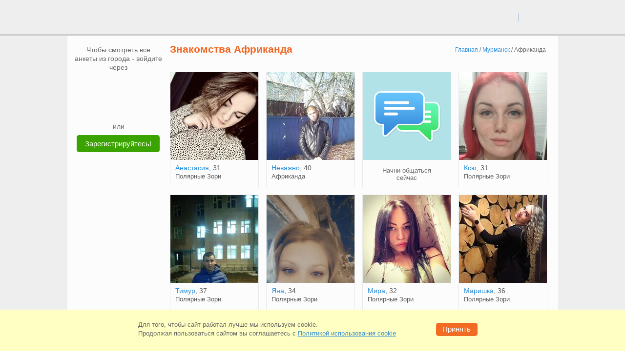

--- FILE ---
content_type: text/html; charset=windows-1251
request_url: https://loloo.ru/sait-znakomstv-afrikanda
body_size: 26729
content:
<!DOCTYPE html>
<html  lang="ru" prefix="og: http://ogp.me/ns# article: http://ogp.me/ns/article# profile: http://ogp.me/ns/profile# fb: http://ogp.me/ns/fb#">
<head><meta name="viewport" content="width=1005"><title>Сайт знакомств Африканда, бесплатные знакомства без регистрации</title><meta name="description" lang="ru" content="Новые знакомства в городе Африканда! Просмотр реальных анкет девушек и мужчин без регистрации" /><link rel="alternate" media="only screen and (max-width: 640px)" href="https://m.loloo.ru/sait-znakomstv-afrikanda" /><meta http-equiv="Content-Type" content="text/html; charset=WINDOWS-1251"/><link rel="icon" href="/favicon.svg?3.3.34.1" type="image/svg+xml" /> <link rel="apple-touch-icon" sizes="57x57" href="/apple-touch-icon-57x57.png?3.10.72.1"> <link rel="apple-touch-icon" sizes="114x114" href="/apple-touch-icon-114x114.png?3.10.72.1"> <link rel="apple-touch-icon" sizes="72x72" href="/apple-touch-icon-72x72.png?3.10.72.1"> <link rel="apple-touch-icon" sizes="144x144" href="/apple-touch-icon-144x144.png?3.10.72.1"> <link rel="apple-touch-icon" sizes="60x60" href="/apple-touch-icon-60x60.png?3.10.72.1"> <link rel="apple-touch-icon" sizes="120x120" href="/apple-touch-icon-120x120.png?3.10.72.1"> <link rel="apple-touch-icon" sizes="76x76" href="/apple-touch-icon-76x76.png?3.10.72.1"> <link rel="apple-touch-icon" sizes="152x152" href="/apple-touch-icon-152x152.png?3.10.72.1"> <link rel="apple-touch-icon" sizes="180x180" href="/apple-touch-icon-180x180.png?3.10.72.1"> <link rel="manifest" href="/manifest.json"> <link rel="icon" type="image/png" href="/apple-touch-icon-32x32.png?3.10.72.1" sizes="32x32" /> <link rel="icon" type="image/png" href="/apple-touch-icon-16x16.png?3.10.72.1" sizes="16x16" /> <link rel="icon" type="image/png" href="/apple-touch-icon-96x96.png?3.10.72.1" sizes="96x96" /> <meta name="application-name" content="Знакомства"/> <meta name="msapplication-TileColor" content="#FFFFFF" /> <meta name="msapplication-TileImage" content="/tile144x144.png?3.10.72.1" /> <link type="image/x-icon" rel="shortcut icon" href="/images/touch/loloo/favicon.ico?3.10.72.1"><style>@charset "windows-1251";*,body{padding:0}*,form{margin:0}#footer-box li,#left-menu ul,.col2 li,.tabs li{list-style:none}#vip_page,.cboth,.clear,.real-btn-block li{clear:both}html{overflow-y:scroll;touch-action:manipulation}body,html{width:100%}body{font:12px/1.3 Verdana,Tahoma,Arial,Sans-Serif;color:#58595b}a img,body,div,frame,html,iframe{border:none}.blue{color:#2c8fdb}a,a:active,a:link,a:visited{text-decoration:none;color:#2c8fdb;outline:0}a:hover{text-decoration:underline}input,select,textarea{font:1em Verdana,Tahoma,Arial,Sans-Serif}table{border-collapse:collapse}button{cursor:pointer}.clearfix:after,.item_list ul:after,.user_gallery ul:after,.user_roll_list ul:after{content:".";display:block;height:0;clear:both;visibility:hidden}button.submit,input.submit{padding:4px 10px 5px;font-size:12px;font-weight:700;text-align:center;cursor:pointer;color:#fff;background:#f26b23;border:none}input.text,select,textarea.text,textarea.textarea{color:#000;border:1px solid #7f9db9}button.disabled{background:silver}select{padding:2px}input.text{padding:2px 5px 3px}textarea.text,textarea.textarea{padding:5px}#please_wait{width:200px;padding:5px;font-weight:700;color:#fff;background:red;position:absolute;left:0;top:0;z-index:1;display:none}body>div#please_wait{position:fixed;z-index:500}form{padding:0}.cursor-wait{cursor:progress!important}#header-box{height:70px;background:url(/images/template/h_f_box_red.png) top left repeat-x;border-bottom:3px solid #ed8830;min-width:1005px}#header-box a.logo{width:150px;height:45px;display:block;float:left}#header-box .main-box{width:1007px;padding:15px 0 0;margin:0 auto;position:relative}* html #header-box .main-box{width:990px;padding:0 17px 0 15px;margin:18px auto 0}#header-box .newyear{height:55px!important;background:url(/images/template/newyear.png) -36px 0 no-repeat}#header-box .logo.spring{background:url(/images/template/logo_beboo_8marta.png) top left no-repeat;width:150px;height:45px;display:block;float:left}.select-version{margin:0 10px 15px 13px;padding:10px;border:1px solid #CBCBCB;background-color:#F2F2F2;-webkit-border-radius:6px;-moz-border-radius:6px;border-radius:6px;position:relative}.select-version p{white-space:nowrap;margin:0 20px 0 0;padding:6px 0 0;font:13px Verdana,Tahoma,Arial,Sans-Serif;color:#58595B;float:left}.select-version a.vers-close{width:12px;height:12px;display:block;position:absolute;top:5px;right:5px;background:url(/images/template/close_versions.png) no-repeat}.select-version a.vers-close:hover{background-position:0 -14px}.select-version .vers-box{width:790px;margin:0 auto}.select-version .vers-no,.select-version .vers-yes{width:68px;font:14px Verdana,Tahoma,Arial,sans-serif;color:#fff;display:block;float:left;height:28px;text-align:center;cursor:pointer}.select-version .vers-yes{margin:0 9px 0 0;background-color:#F26B23;border-radius:5px;border:1px solid #f98200}.select-version .vers-no{margin:0;background-color:#acacac;border-radius:5px;border:1px solid #acacac}#right-column .name-page,#search-box h2{font:700 18px Verdana,Arial,Helvetica,sans-serif;color:#f26622}.select-version .vers-yes:active{background-color:#f26b23;border-top:2px solid #dc460e;border-left:2px solid #dc460e;border-bottom:2px solid #f79e6f;border-right:2px solid #f79e6f}.select-version .vers-no:active{background-color:#acacac;border-top:2px solid #929292;border-left:2px solid #929292;border-bottom:2px solid #c1c1c1;border-right:2px solid #c1c1c1},#favorits_list_cont h2,.gallery h1,.user_ankets h1,.vchat-title h1{margin:-4px 0 0;padding-bottom:10px;font:700 18px Verdana,Arial,Helvetica,sans-serif;color:#f26622;float:left}#right-column .name-page{margin:-4px 0 5px;padding-bottom:10px}#search-box h2{width:80px;margin:-5px 0 0;float:left}#header-box .add-menu-block{width:160px;margin:-3px 0 0;padding:13px 0 0;float:right}#header-box .add-menu{padding:1px 0 0;margin:0;float:right}* html #header-box .add-menu{margin:-12px 0 0;padding:0;float:right}#header-box .main-menu{height:28px;padding:6px 0 0 40px;float:left}#header-box .main-menu li{display:inline}#header-box .main-menu li a.noline{border-right:none}#header-box .main-menu li a{height:24px;padding:4px 15px 0;font:400 15px Verdana,Helvetica sans-serif;text-decoration:none;color:#fff;border-right:1px solid #af0000;display:block;float:left}#header-box .main-menu li a:hover{background-color:#af0000}#header-box .main-menu li a.active{background-color:#f26b23!important}#header-box .add-menu li{display:inline}#header-box .add-menu li a{height:17px;padding:1px 10px 0;font:400 12px Verdana,Helvetica sans-serif;text-decoration:none;color:#ededed;display:block;float:left}#header-box .add-menu li a.vert-line{padding:1px 11px 0 10px;border-right:1px solid #af0000}#header-box .add-menu li a:hover{text-decoration:underline}#footer-box{width:1005px;height:70px;margin:0 auto;padding:13px 0 0;font-size:10px;color:#fff;text-align:center;background:url(/images/template/h_f_box_red.png) 0 -84px repeat-x;border-top:3px solid #ed8830}#footer-box .footer-cont{width:945px;margin:0 auto}#footer-box .marker{width:32px;height:18px;margin:-2px 9px 0 0;background:url(/images/template/icon_18.png) top left no-repeat;float:left}#footer-box ul{text-align:center;float:right}#footer-box li{padding:0 6px;display:inline;border-left:1px solid #fff}#footer-box li.noline{border:none}#footer-box a{font:400 11px Verdana,Geneva,sans-serif;color:#ededed}#footer-box p{margin:0;float:left}#footer-box .allright{margin:0 auto;font-size:11px;font-weight:700;text-align:center;color:#ededed}#footer-box .allright a{color:#ededed;font-weight:700;text-decoration:none}#left-menu li a:hover,#right-column .msg-noresults a,.page-404-box .page-404-txt a{text-decoration:underline}#footer-box .support-mail{float:right}.h1-reg{padding-bottom:20px;font-size:24px;font-weight:700;text-align:center;color:#f26622}html .box-wrap{width:1005px;margin:0 auto;background-color:rgba(255,255,255,.85);background-color:#fff\0/;filter:alpha(opacity=85)}html.decorbg0 .box-wrap{background-color:rgba(255,255,255,1);background-color:#fff\0/;filter:alpha(opacity=100)}html .box-wrap .adv-box{background-color:#f8f8f8}html.decorbg0 .box-wrap .adv-box{background-color:transparent}#container{min-height:950px;padding:20px 10px 5px 5px;margin:0 auto;position:relative}#container .adv-box{max-width:160px;padding:10px;display:block;background:rgba(255,255,255,.85)}#container .adv-box-in,#container .adv-box-out{width:180px;display:none}#container .adv-box-out{top:15px;right:-190px;position:absolute;z-index:200}#conetent-box p{margin-bottom:0}.inner{width:990px;margin:0 auto}.hideHole{width:940px;padding:20px 32px 5px 33px!important}.page-404-box{width:790px;padding:30px 0 0;margin:0 auto 500px}.page-404-box .box-up{width:790px;height:15px;background:url(/images/template/404_up_down.png) no-repeat}.page-404-box .box-mid{width:741px;height:215px;padding:25px 0 0 45px;border-left:2px solid #f4d883;border-right:2px solid #f4d883}.page-404-box .box-down{width:790px;height:15px;background:url(/images/template/404_up_down.png) 0 -15px no-repeat}.page-404-box .page-404-txt{width:565px;padding:0 0 10px 45px;float:left}.page-404-box .icon-404{width:95px;height:85px;background:url(/images/template/icon_404.png) top left no-repeat;float:left}.page-404-box .page-404-txt h2{margin:-5px 0 0;padding:0 0 15px;font:22px Verdana,Arial,Helvetica,sans-serif;color:#000}.page-404-box .page-404-txt li,.page-404-box .page-404-txt p{color:#222;font:14px Verdana,Arial,Helvetica,sans-serif}.page-404-box .page-404-txt ul{padding:0 0 20px 50px}.page-404-box .page-404-txt a{font:14px Verdana,Arial,Helvetica,sans-serif;color:#1468a9}.info-404{padding:30px 0 0;text-align:center}.info-404 p{font-size:21px;color:#333;line-height:35px}#vip_page{padding-bottom:20px}#vip_page .vip_block_t{margin-bottom:7px;padding-top:5px;background:url(/images/bg/vip_block_t.png) top no-repeat;position:relative}#right-column,.rightcolumn{margin-bottom:0;float:right}#vip_page .vip_block_b{padding-bottom:5px;background:url(/images/bg/vip_block_b.png) bottom no-repeat;position:relative}#vip_page .vip_block{padding:12px 20px;background:#f5faff;border-left:1px solid #aaccef;border-right:1px solid #aaccef}.orange{color:#f0852f}#right-column{width:785px}.rightcolumn{width:715px;padding:0 50px 0 20px}* html .rightcolumn{width:700px}#left-column{width:180px;padding-left:10px;float:left}#right-column .msg-noresults{margin:0 auto;padding:55px 0 0 5px;font-size:14px}#right-column .msg-noresults a:hover{text-decoration:underline;color:#FF5223}#left-menu,.left-adv-wrap{width:180px}#left-adv-leader .left-block-up,#left-menu .left-block-up,.left-adv-wrap .left-block-up{width:180px;height:3px;font-size:2px;background:url(/images/left_column/left_block_up.png) top left no-repeat}#left-adv-leader .left-block-middle,#left-menu .left-block-middle,.left-adv-wrap .left-block-middle{width:180px;background:url(/images/left_column/left_block_mid.png) top left repeat-y}#left-adv-leader .left-block-down,#left-menu .left-block-down,.left-adv-wrap .left-block-down{width:180px;height:5px;margin:0 0 10px;background:url(/images/left_column/left_block_down.png) top left no-repeat}.left-adv-wrap .left-block-middle{padding-bottom:3px}#left-menu .ind-activ,#left-menu .ind-noactiv{margin:9px 6px 0 0;font:11px Arial,Helvetica,sans-serif;color:#fff;float:right}* html #left-menu .ind-activ{margin:9px 3px 0 0}* html #left-menu .ind-noactiv{margin:9px 7px 0 0}#left-menu .ind-noactiv{margin:9px 14px 0 0;color:#999;text-align:right;background:0 0}#left-menu .ind-activ-left{width:8px;height:16px;background:url(/images/messages/ind_activ_be.png) no-repeat;float:left}#left-menu .ind-activ-mid{height:16px;padding-top:1px;text-align:right;background:url(/images/messages/ind_activ_mid.gif) top left repeat-x;float:left}#left-menu .ind-activ-right{width:8px;height:16px;background:url(/images/messages/ind_activ_be.png) -8px 0 no-repeat;float:left}html:root .ind-activ-mid{padding-top:2px}.main-menu .ind-activ,.main-menu .ind-noactiv{margin:3px 0 0 5px;font:11px Arial,Helvetica,sans-serif!important;color:#fff;float:left}* html .main-menu .ind-activ{margin:3px 3px 0 5px}* html .main-menu .ind-noactiv{margin:9px 7px 0 0}.main-menu .ind-noactiv{margin:9px 14px 0 0;color:#999;text-align:right;background:0 0}.main-menu .ind-activ-left{width:8px;height:16px;background:url(/images/messages/ind_activ_be.png) no-repeat;float:left}.main-menu .ind-activ-mid{height:16px;padding-top:1px;text-align:right;background:url(/images/messages/ind_activ_mid.gif) top left repeat-x;float:left}.main-menu .ind-activ a{border-right:none!important}.main-menu .ind-activ-right{width:8px;height:16px;background:url(/images/messages/ind_activ_be.png) -8px 0 no-repeat;float:left}html:root .main-menu .ind-activ-mid{padding-top:1px}#left-menu li{width:169px;height:32px;margin:0 0 0 5px;border-bottom:1px solid #e7e8e9}#left-menu li.noborder{border-bottom:none}* html #left-menu li{margin:0 0 -2px 5px}#left-menu li a{width:113px;height:24px;padding:8px 0 0 6px;text-decoration:none;display:block;float:left;white-space:nowrap}#left-menu li a:hover{width:120px;height:24px;white-space:nowrap}#left-menu li a.active{width:186px;height:25px;color:#666;text-decoration:none;background:url(/images/left_column/menu_arrow.png) top left no-repeat;white-space:nowrap}#left-menu li .ind-activ-mid a{width:auto;padding:0;font-weight:700;text-decoration:none;color:#fff;display:block}#left-menu li .ind-activ-mid a:hover{width:auto;margin:0;text-decoration:none;color:#fff;border:none;background:0 0}* html #left-menu li .ind-activ-mid a,* html #left-menu li .ind-activ-mid a:hover{width:15px}#left-menu a.vipstatus,#left-menu a.vipstatus:hover{width:28px;height:12px}#left-menu a.vipstatus{margin:9px 6px 0 0;padding:0;display:block;float:right}#left-menu a.vipactive{background:url(/images/left_column/vip_stat_led.png) no-repeat}#left-menu a.no-active{background:url(/images/left_column/vip_stat_led.png) 0 -15px no-repeat}#left-menu a.no-active:hover{background:url(/images/left_column/vip_stat_led.png) no-repeat}* html #left-menu a.vipstatus{margin:9px 3px 0 0}.left-adv-wrap .icon-search-adv{width:50px;height:50px;margin:10px 10px 0 12px;background:url(/images/left_column/icon_srh_min.png) top left no-repeat;float:left}* html .left-adv-wrap .icon-search-adv{margin:10px 10px 0 8px}.left-adv-wrap .icon-vip-adv{width:50px;height:50px;margin:0 0 5px 8px;background:url(/images/left_column/vip_icon_sml.png) top left no-repeat;float:left}#left-adv-leader .icon-leader-adv{width:50px;height:50px;background:url(/images/left_column/leader_icon_sml.png) top left no-repeat;float:left}#left-adv-leader .header-leader{padding:5px 0 0 20px}.left-adv-wrap .vip-adv-header{width:50px;margin-top:20px;font:700 11px Verdana,Geneva,sans-serif;color:#f26b23;display:block;float:left}.left-adv-wrap .left-adv-txt{margin:5px 15px 0;font-size:11px;color:#666}#left-adv-leader .left-leader-txt{width:150px;padding:8px 0 13px 15px;font-size:11px;color:#666}h1,h2,h3{color:#f26622}.left-adv-wrap .left-adv-txt a{margin-top:12px;padding-top:7px;text-decoration:none;display:block;float:left}#pagenumber a:hover,.left-adv-wrap .left-adv-txt a:hover{text-decoration:underline}#pagenumber a,#pagenumber div{width:25px;margin-left:5px;min-width:18px;padding:5px 5px 6px;text-align:center;color:#333;background-color:#edeef0;display:block;float:left;border-radius:5px}#pagenumber div{font-weight:700;color:#fff;background-color:#f0852f;border-radius:5px;width:auto;padding:4px 8px 6px}#pagenumber a:hover{background-color:#e0e0e0}h2{font-size:18px;font-weight:700}h2 a{margin-left:15px;font-size:12px;font-weight:400}.replace_town,.tabs li,h1,h3{font-weight:700}h1,h3{padding-bottom:.5em;font-size:21px;line-height:1.1em}p{margin-bottom:1em}.border_layer{margin-bottom:18px;padding:18px 10px 15px 12px;border:1px solid #e7e8e9;border-top-width:6px}.border_none{border:none}.solid_layer{background-color:#e7e8e9}.leftcol{margin-right:15px;float:left}.rightcol{float:right}#online_now ul li,.tabs li{float:left}.tabs{border:1px solid #e7e8e9;border-bottom:none}.tabs li{width:134px;padding:8px 0;cursor:pointer;color:#710000!important;text-align:center;background:#f5faff;border-left:1px solid #e7e8e9}.tabs li:first-child{border-left:1px solid #fff}.tabs li.active,.tabs li.tab-active{background:#e7e8e9;border-left:1px solid #e7e8e9;cursor:auto;color:#4d4d4f!important}.tabs li.active a{color:#4d4d4f!important}.tabs li a{color:#710000!important;text-decoration:none!important}.tabs li a:hover{text-decoration:underline!important}.indexpage .leftcol{width:418px}.indexpage .rightcol{width:507px}#online_now{height:230px}#online_now ul li ul li{width:250px;height:120px}#new_users ul li{padding:12px 14px 1px;width:120px;float:left}#new_users{height:300px}.intro .smallban{text-align:right;float:right}.intro .introtext{width:430px;float:left}.to_meet{background-image:url(/images/bg/to_meet.png);background-position:342px 20px;background-repeat:no-repeat}.to_meet .to_meet_h{width:76px;margin-bottom:0;padding:8px 5px 4px 0;color:#000;display:block}.to_meet .to_meet_s button{margin-bottom:1px;width:60px;margin-left:5px}.main_search_padding{padding-top:15px}.to_meet .to_meet_s{padding:6px 0}.to_meet select{width:222px;margin:0 15px 6px 0;color:#000}.to_meet table td{font-size:12px;vertical-align:top;text-align:left}.col3 h6,.col3 li{text-align:center}.to_meet .submit{width:55px;margin:1px 0 7px;padding-top:3px;font-size:11px;background:#f26621}.item_list h2{color:#4d4d4f}.item_list h2 strong{font-size:24px;font-weight:700;color:#710000;position:relative;top:-5px;float:right}.photocont .gallery-list li{margin:0;padding:5px 10px 10px 16px}.photocont ul.gallery-list{margin:0;padding:0}.profilephotocont{max-height:300px}.profilephotocont .alarm{width:46px;height:66px;margin:30px 0 0 44px;position:absolute;background:url(/images/template/clock_moder.png) no-repeat;display:inline-block;z-index:50}.profilephotocont a.not-modered img{opacity:.2}#online_list_cont ul li{padding:5px 10px 10px}.sort_block a.active{text-decoration:none;color:#58595B}.col2 li{margin:0;padding:0;color:#000}.col2 .thumb{width:100px;margin-right:10px;float:left}.col2 .thumb img{width:100px}.col2 .desc{width:120px;float:left}.col2 .desc h6{margin-bottom:8px;font-size:12px;font-weight:400}.col2 .desc p{margin-bottom:0;font-size:11px;font-weight:400;color:#710000}.col3 h6,.col4 h6{font-size:12px;font-weight:400}.col3 li,.col4 li{color:#000;float:left;list-style:none}.col3 li{padding:10px 0 15px 40px}.col3 .thumb,.col3 .thumb img{width:100px;height:100px}.col4 li{padding:0 0 0 6px}.col4 li:first-child{padding-left:0}.col3 .thumb img,.col4 .thumb{width:100px}.col4 h6{text-align:center}.signin-ulogin .signin-intro,.signin-ulogin .signin-or{font:400 18px Verdana,Geneva,sans-serif;text-align:center}.signin-ulogin{margin:-32px 0 0}.signin-ulogin .signin-intro{margin:0 0 15px;color:#333}.signin-ulogin .icons-ulogin{width:260px;margin:auto}.signin-ulogin .signin-or{width:386px;height:12px;margin:15px auto 21px;color:#666;border-bottom:1px solid #ccc}.signin-ulogin .signin-or span{padding:0 10px;display:inline-block;background-color:#fff}.signin-ulogin .signin-info{padding:7px 0 0;text-align:center;font:400 11px Verdana,Geneva,sans-serif;color:#666}.signin-ulogin .signin-other{margin:0;text-align:center;font:400 18px Verdana,Geneva,sans-serif;color:#333}.registrationpage .now-online-li ul{height:123px;margin:0;padding:20px 0;overflow:hidden}.registrationpage .now-online-li li{height:100px;margin:0 6px}.registrationpage .now-online-li .topimg{width:138px;height:138px;margin-right:-25px;top:-18px;left:-10px;position:relative;background:url(/images/template/orn_shadow.gif) top left no-repeat}.registrationpage .now-online-li .topimg img{width:100px;height:100px;margin:18px 19px 18px 13px}.registrationpage .ankets-img-block{margin:0 auto;padding-left:10px;width:715px;height:140px}.registrationpage .reg-header{width:990px;color:#000;font-size:18px;font-weight:400;text-align:center;margin:-32px 0 0}.registrationpage .h1-reg{font-size:24px;font-weight:700;text-align:center;color:#f26622;padding-bottom:0}.registrationpage .reg-ulogin{width:195px;height:35px}.registrationpage table td{padding:10px 0 10px 10px;position:relative}.registrationpage table td.l{padding-top:13px;font-weight:700;text-align:right}.registrationpage table table td{padding:3px 3px 3px 0;font-size:10px;vertical-align:top}.registrationpage table table td label{padding-left:3px}.registrationpage .w{font-weight:400;text-align:right;padding-top:15px;color:#666;font-size:14px;font-family:Arial,sans-serif;vertical-align:top}.registrationpage .signupfields{width:510px;margin:0 auto 18px;padding-top:4px;padding-left:35px}.registrationpage .title-captcha{padding:76px 0 0}.registrationpage .reg-captcha{margin:0 0 10px}.registrationpage .info-captcha{margin-top:17px!important}.registrationpage .info-password{margin-top:0!important;top:8px!important}.registrationpage .title{margin:20px 0 15px;text-align:center;font:400 18px Verdana,Geneva,sans-serif;color:#333}.registrationpage .step-two{position:relative}.registrationpage .step-two .btn-prev{position:absolute;top:0;left:-50px;display:inline-block}.registrationpage .step-two .btn-prev .icon-prev{width:6px;height:12px;margin-right:5px;display:inline-block;background:url(/images/template/baycoins_icons.png?1) -9px -249px no-repeat}.registrationpage .step-two .btn-prev .back{height:18px;display:inline-block;font:400 16px Verdana,Geneva,sans-serif;border-bottom:1px solid #2c8fdb}.registrationpage .step-two .btn-prev:hover{color:#f12238;text-decoration:none}.registrationpage .btn-done,.registrationpage .btn-registr{display:block;padding:7px 0;font-size:16px;color:#fff;text-decoration:none;font-weight:400;text-align:center}.registrationpage .step-two .btn-prev:hover .back{border-bottom:1px solid #f12238}.registrationpage .btn-done{width:274px;border-top:2px solid #f79e6f;border-left:2px solid #f79e6f;border-right:2px solid #dc460e;border-bottom:2px solid #dc460e;background-color:#f26b23}.registrationpage .btn-done:active{background-color:#dc460e;border:2px solid #dc460e}.registrationpage .btn-registr{width:100%;font-family:Verdana,Tahoma,Arial,sans-serif;border-top:2px solid #30d51c;border-left:2px solid #30d51c;border-right:2px solid #1f8a12;border-bottom:2px solid #1f8a12;background-color:#29991b}.registrationpage .btn-registr:active{background-color:#1f8a12;border:2px solid #1f8a12}.registrationpage .btn-group{position:relative}.registrationpage .btn-group .reg-loader{position:absolute;top:14px;right:-103px;float:none}.registrationpage .ex-box.ie-email.error{margin-top:-15px}.registration_form{margin-bottom:80px}.registration_form td span.gender{font-size:12px;color:#000;margin-top:2px;display:inline-block}.registration_form td .gleft{float:left;margin-top:0}.registration_form td .gright{float:left;padding-left:0;padding-top:1px}.registration_form .radio{width:14px;height:14px;margin-top:3px;border:0}.registration_form input{font-size:18px;font-weight:400;border-top:1px solid #666;border-left:1px solid #666;border-bottom:1px solid #ccc;border-right:1px solid #ccc;font-family:Arial,sans-serif}.registration_form select{padding:2px;font-weight:700;font-size:16px;border:1px solid #666;font-family:Arial,sans-serif}.registration_form input.text{width:266px;padding-bottom:2px;font-size:18px}.registration_form select{width:222px;color:#000}.registration_form .birthday select{width:70px;margin-right:3px}.registration_form .look_for{padding-top:3px;padding-bottom:1px}.registration_form .look_for input,.registration_form .look_for label{font-size:10px;vertical-align:middle}.registration_form .look_for input,.registration_form .look_for table td{padding:2px}.registration_form .old_geo{width:278px;font-size:18px;font-weight:400;color:#000}.registration_form .birthday #select-day{width:72px;font-size:18px;margin-right:10px;font-weight:400;float:left}.registration_form .birthday #select-year{width:70px;font-size:18px;font-weight:400;float:right}.registration_form .birthday #mon_select{font-size:18px;width:116px;margin-right:10px;font-weight:400;float:left}.registration_form .who-search{cursor:pointer;font-size:12px}.registration_form .im-man span,.registration_form .im-woman span{font-size:12px;padding-left:17px}.registration_form .im-man{background:url(/images/man_woman.png) no-repeat;margin-left:3px}.registration_form .im-woman{background:url(/images/man_woman.png) 0 -16px no-repeat;margin-left:3px}.registration_form #view-pass{color:#666;display:none}.registration_form #view-pass .check{padding-top:5px;cursor:pointer;float:left}.registration_form #view-pass .word{padding-left:3px;font-size:14px;padding-top:6px;cursor:pointer;float:left}.registration_form #view-pass input,.registration_form #view-pass label{cursor:pointer}.registration_form #email-anons{color:#666;font-size:11px}.registration_form .reg-button{font-size:16px;font-weight:400;border-radius:5px}.registration_form .my-reg-btn{background-color:#DC460E}.registration_form .reg-button.down{background-color:#DC460E;border-radius:5px}.registration_form .reg-button-padding{margin-top:12px}.registration_form .reg-agreement{margin:-15px 0 0;font-size:11px;color:#666}.registration_form .reg-agreement a{text-decoration:underline}.registration_form .ex-box{position:absolute;width:295px;height:38px;padding-left:10px;margin-top:-15px}.registration_form .ex-box a{color:#FFF;text-decoration:underline}.registration_form .ex-box.ie-email{margin-top:-23px}.login-sn-big{width:260px;margin:0 auto;padding:0;display:block;text-align:center}.login-sn-big li{width:32px;height:32px;margin:0 4px;padding:0;list-style:none;display:inline-block}.login-sn-big .social-btn{width:32px!important;height:32px;margin:0;padding:0!important;background:url(/images/template/login_soc_net.png?2) no-repeat;display:block!important;float:none!important}.login-sn-big .social-btn:hover{opacity:.75;filter:alpha(opacity=75);-moz-opacity:.75}.login-sn-big .social-btn.vk{background-position:0 0}.login-sn-big .social-btn.ok{background-position:0 -35px}.login-sn-big .social-btn.ml{background-position:0 -70px}.login-sn-big .social-btn.fb{background-position:0 -105px}.login-sn-big .social-btn.ya{background-position:0 -140px}.login-sn-big .social-btn.tm{background-position:0 -175px}.login-sn-sml{width:105px;height:16px;margin:0;padding:2px 0 0 65px;display:block;float:left}@-moz-document url-prefix(){#topbox .login-sn-sml{padding:3px 0 0 55px}}.login-sn-sml .social-btn,.login-sn-sml li{width:16px;height:16px;padding:0;display:block}.login-sn-sml li{margin:0 5px 0 0;list-style:none;float:left}.login-sn-sml .social-btn{margin:0;background:url(/images/template/login_soc_net_sml.png?1) no-repeat;float:none}.login-sn-sml .social-btn:hover{opacity:.75;filter:alpha(opacity=75);-moz-opacity:.75}.login-sn-sml .social-btn.vk{background-position:0 0}.login-sn-sml .social-btn.ok{background-position:0 -23px}.login-sn-sml .social-btn.ml{background-position:0 -46px}.login-sn-sml .social-btn.fb{background-position:0 -69px}.login-sn-sml .social-btn.ya{background-position:0 -92px}.login-sn-left .login-sn-big{width:115px}.login-sn-left .login-sn-big li{margin:3px}.auth-login{width:650px;margin:0 0 460px 285px}.auth-login h2{padding:15px 0 10px 70px;font:700 24px Verdana,Geneva,sans-serif;text-align:left;color:#F26622}.auth-login .auth-txt p{width:350px;padding:0 0 0 71px;margin:0;font:12px/18px Verdana,Tahoma,Arial,Sans-Serif;color:#000;text-align:left}.auth-login .auth-txt a{text-decoration:none;color:#2c8fdb}.auth-login .auth-txt a:hover{text-decoration:underline}.auth-login .ex-box{float:right;width:285px;height:38px;padding-left:15px}.auth-login .auth-email,.auth-login .auth-passw,.auth-login .passw-view{padding:15px 0 0 10px}.auth-login .auth-email p,.auth-login .auth-passw p{width:50px;padding:5px 0 0;font:400 14px Arial,sans-serif;text-align:right;color:#666;float:left}.auth-login .auth-email input,.auth-login .auth-passw input{width:266px;padding:2px 5px 3px;font:400 18px Arial,sans-serif;color:#000;border-top:1px solid #666;border-right:1px solid #ccc;border-bottom:1px solid #ccc;border-left:1px solid #666;float:right}.auth-login .auth-txt .ulogin{height:32px;padding:5px 0 10px 71px}.auth-login .img-captch{width:280px;height:50px;margin-top:10px;padding-left:71px;float:left}.auth-login .auth-passw .numb-img{margin-left:-92px;width:141px;display:block}.auth-login .alien-comp{width:280px;padding:5px 0 5px 72px}.auth-login .alien-comp input{float:left}.auth-login .alien-comp p{width:260px;margin-top:-2px;color:#000;float:right}* html .auth-login .alien-comp p{width:255px;margin-top:1px}* html .auth-login .alien-comp input,* html .auth-login .alien-comp label,.auth-login .alien-comp input,.auth-login .alien-comp label{cursor:pointer}.auth-login .login-btn{width:280px;padding:0 0 0 72px}.auth-login .login-btn a{width:120px;padding:8px 0 0;font:12px Verdana,Tahoma,Arial,Sans-Serif;text-align:right;text-decoration:none;color:#2C8FDB;display:block;float:right}.auth-login .login-btn a:hover{text-decoration:underline}.auth-login .error-mess{display:none}.auth-login .input_error{height:38px;color:#FFF;white-space:nowrap;position:absolute;margin:-2px 0 0 -5px}.auth-login .input_error .b2{height:38px;width:10px;background:url(/images/input_error_red_bg.png) -640px 0 no-repeat;float:left}.auth-login .input_error .b1{height:38px;padding:8px 4px 0 15px;background:url(/images/input_error_red_bg.png) no-repeat;float:left;color:#FFF;white-space:nowrap}.forget-passw{width:710px;margin:0 0 460px 225px}.forget-passw h2{width:580px;padding:15px 0 5px;font:700 24px Verdana,Geneva,sans-serif;text-align:left;color:#f26622;float:right}.forget-passw p{width:280px;padding:10px 300px 5px 0;font:12px/18px Verdana,Geneva,sans-serif;color:#000;float:right}.forget-passw p span{background-color:#ffffa3}.online_p,.profile-nick-name .grn .ball{background:url(/images/messages/online_led.png) no-repeat}.forget-passw .passw-email{height:35px;padding:5px 0 0}.forget-passw .numb-captch p,.forget-passw .passw-email p{width:120px;padding:5px 0 0;font:400 14px Arial,sans-serif;color:#666;text-align:right;float:left}.forget-passw .numb-captch p{padding:5px 0 0}.forget-passw .img-captch{width:280px;height:50px;margin-top:10px;margin-bottom:15px;padding-left:131px;float:left}.forget-passw .input-numb-code{float:right;width:285px;height:38px;padding-left:15px}.forget-passw .numb-captch input,.forget-passw .passw-email input{width:266px;padding:2px 5px 3px;font:400 18px Arial,sans-serif;color:#000;border-top:1px solid #666;border-right:1px solid #ccc;border-bottom:1px solid #ccc;border-left:1px solid #666;float:right}.forget-passw .numb-captch .for-numb-code input{text-align:center}.forget-passw .passw-btn{width:280px;padding:10px 0 0 132px}button.passw-log-btn{width:278px}.user_data .look_for{width:650px;margin:2px;font-size:15px;font-weight:400}.user_data .look_for a{text-decoration:underline;cursor:pointer}.user_data h2{margin-right:10px;font-size:20px;font-weight:700;display:inline}.user_data h3{padding-top:5px;font-size:18px}.user_data .user_info{padding:10px 0 15px}.user_data .user_info .thumb{width:320px;margin-right:0;float:left}.user_data .user_info .thumb img{margin:0 auto;display:block;pointer-events:none}.user_data .user_gallery .thumb img{width:128px;height:128px}.online_p{width:200px;height:10px;font-size:14px;font-weight:400;color:#3a9a00}.profile-nick-name h1{color:#f26622;margin-right:10px;padding:0;font-size:20px;font-weight:700;line-height:1.4em;display:block;float:left}.profile-nick-name .online-status{margin-left:15px;padding-top:7px;float:left;font-size:14px}.profile-nick-name .online-status .led{float:left;width:10px;height:10px;margin-top:4px;margin-right:6px;font-size:1px}.profile-nick-name .grn span{color:#3a9a00}.profile-nick-name .orng .ball{background:url(/images/messages/online_led.png) 0 -11px no-repeat}.profile-nick-name .orng span{color:#f26b23}.profile-nick-name .gry .ball{background:url(/images/messages/online_led.png) 0 -22px no-repeat}.profile-nick-name .gry span{color:#b3b3b3}.user_list_pager{margin-bottom:12px;text-align:right;line-height:18px;color:#000;float:right}.user_list_pager_padding{margin-top:20px}.user_roll_list h6{width:100px;margin:0;padding-top:2px;font-size:12px;text-align:center;font-weight:400;overflow:hidden}.user_roll_list li{padding:5px 15px 10px;list-style:none;text-align:center;float:left}.realst-content .realst-code{margin:15px 0 35px;position:relative}.realst-content .realst-code .code-guide{margin:0;padding:10px 0 0;font:700 15px Verdana,Geneva,sans-serif;color:#666;text-align:center}.realst-content .realst-code .code-error{width:512px;margin:17px auto 10px;padding:13px 5px 14px;font:400 14px Verdana,Geneva,sans-serif;color:#f17000;text-align:center;background:#fefacf;border:1px solid #ffea94}.realst-content .realst-code .intro-code{width:250px;margin:18px auto 0}.realst-content .realst-code .intro-code input{width:236px;padding:4px 5px 5px;font:400 27px Verdana,Geneva,sans-serif;color:#666;border:1px solid #b7b7b7;text-align:center}.realst-content .realst-code .no-code{margin:0;padding:25px 0 0;text-align:center;font-size:14px}.realst-content .realst-code .no-code a{font:400 14px Verdana,Geneva,sans-serif;color:#2c8fdb;text-decoration:underline}.realst-content .realst-code .realst-or{margin:0;padding:16px 0 0;font:700 14px Verdana,Geneva,sans-serif;color:#666;text-align:center}.realst-content .realst-info-box{width:185px;margin:0 auto 5px;padding:20px 30px;border:1px solid #d3d3d3;border-radius:26px 26px 0 0;background-color:#f8f8f8}.realst-content .realst-info-num{color:#666;font:400 24px Arial,Helvetica,sans-serif;text-align:center;display:flex;flex-direction:row;align-items:center;justify-content:center}.realst-content .realst-info-stars{margin:0 0 0 10px;font-size:12px;display:inline-block}.realst-content .realst-info-code{margin:0 0 0 10px;padding:6px 10px;display:inline-block;font-weight:700;color:#333;background-color:#e4e4e4;border-radius:6px}.realst-content .realst-info-call{margin-bottom:10px;font-size:15px;color:#666;text-align:center}.realst-content .realst-btnbox .preload-code,.realst-content .realst-btnbox .preload-tel{width:20px;height:20px;background:url(../images/loaders-gen-2.gif?1) top left no-repeat;position:absolute;top:27px;right:70px}.realst-content .confirm-links{margin:0;padding:25px 0 0;text-align:center;font-size:14px}.realst-content .confirm-links .mailru{font:400 14px Verdana,Geneva,sans-serif;color:#2c8fdb;text-decoration:underline}.realst-content .confirm-links .mailru.hidden{display:none}.realst-phone{max-width:420px;margin:auto}.realst-phone .btn-called{width:235px;display:block;margin:auto;padding:12px 0 10px;font:700 16px Verdana,Geneva,sans-serif;color:#fff;text-decoration:none;text-align:center;-webkit-user-select:none;vertical-align:middle;cursor:pointer;background-color:#4c9b04;border:none;border-radius:6px}.realst-phone .btn-called:hover{background-color:#50a601}.realst-phone .realst-info p{padding:15px 0;margin:0;font:400 14px/1.4 Verdana,Geneva,sans-serif;color:#666;text-align:center}.realst-phone .realst-info .phone-number{padding:5px 0;font:400 32px Verdana,Geneva,sans-serif}.realst-phone .realst-info .qr-code{width:192px;height:221px;margin:0 auto}.realst-phone .realst-info .qr-code img{width:100%;height:100%;object-fit:contain;display:block}.realst-phone .no-number{text-align:center;color:#2c8fdb;padding:15px 0;margin:0;font:400 14px/1.4 Verdana,Geneva,sans-serif;text-decoration:underline}.realst-phone .code-error{padding:13px 5px 14px;font:400 14px Verdana,Geneva,sans-serif;color:#f17000;text-align:center;background:#fefacf;border:1px solid #ffea94}#page-content{padding:0 0 10px}#page-content h4{padding:10px 0}#page-content p{padding:0 0 15px;vertical-align:middle}#page-content p .sign{padding:0;font-size:11px;display:inline-block;position:relative;top:-2px}#page-content ol{padding:0 0 0 30px}#page-content p.support-mail{width:415px;float:left}#page-content .support-mail img{padding:2px 0 0;display:block;float:right}#page-content .support-area{padding-bottom:570px}#page-content p.contact-mail{width:255px}#page-content .contact-mail img{padding:2px 0 0;display:block;float:right}#page-content .contact-area{padding-bottom:15px}#page-content .help-area{padding-bottom:35px}.info_text{float:left}.info_text a{text-decoration:underline;display:inline-block;padding:5px 15px;background-color:#ecf5fb;border-radius:6px;cursor:pointer}.breadcrumbs{color:#666;float:right;padding:5px 0}#user_img_cont{width:320px;margin:0 auto}.user_data .present{display:block;width:780px;height:50px;margin:0 0 15px;border:1px solid #e7e8ea;background:#f5faff;cursor:pointer;text-align:center}.user_data .present_img{width:30px;height:29px;background:url(/images/present.gif);float:left}.user_data .present:hover{border:1px solid #fedfb2;background:#ffffd7}.user_data .present:hover .present_img{background-position:0 -29px}.user_data .present_i{width:350px;padding:10px 0 0 250px;text-align:left}.user_data .present_i p{padding:5px 0 0 40px}.user_data .user_info .user_bloked{width:430px;padding-top:85px;float:right;font:400 18px/22px Verdana,Geneva,sans-serif;text-align:center;color:#666;margin-right:3px}.user_data .user_info .desc{width:430px;background:#f5faff;float:right;margin-right:3px}.user_view .user_info .desc .tabs li{width:140px}.user_view .user_info .desc .border_layer{margin-bottom:0}.user_view .user_info .message_info form{width:280px;margin:auto}.user_view .user_info .message_info select{width:220px;margin-top:4px;color:#58595B}.user_view .user_info .message_info .text{width:263px;height:120px;margin-bottom:12px;background:#fff;border:1px solid #7F9DB9;color:#58595B}:root .user_view .user_info .message_info .text{width:263px \0/IE9;padding-top:10px \0/IE9;padding-left:10px \0/IE9}* html .user_view .user_info .message_info .text{width:268px;padding:0}.user_view .user_info .message_info .message_center{width:265px;margin:auto}.user_view .user_info .message_info .submit{margin-right:10px}.user_view .user_info .message_info p{margin:15px 0 0}.user_view .user_info table{width:100%}.user_view .user_info .smResult{text-align:center;padding-top:15px}.user_view .user_info .message_info .message_center .giftBtn{width:22px;height:22px;margin:0 0 0 5px;background:url(/images/template/icons_send_mess.png) 0 -66px no-repeat;display:block;float:left}.user_view .user_info .message_info .message_center .talkBtn{width:85px;height:20px;margin:10px -7px 0 0;padding:2px 0 0;font:13px Verdana,Geneva,sans-serif;color:#666;text-decoration:none;background:url(/images/template/icons_send_mess.png) right -22px no-repeat;display:block;float:right}.user_view .user_info .message_info .message_center .talkBtn:hover{text-decoration:underline}.user_view .user_info .anket_info{padding:10px 5px 5px;font-size:11px}.user_view .user_info .anket_info dt{width:180px;padding:2px 5px;font-weight:700;text-align:left;color:#f0852f;float:left}.user_view .user_info .anket_info dd{width:200px;padding:2px 0;float:left}.user_view .user_info .anket_info #tab1 dl{width:400px;margin:15px 0;font-size:11px;float:left}.user_view .user_info .anket_info #tab1 dt{width:90px;padding:2px 5px;font-weight:700;text-align:left;color:#f0852f;float:left}.user_view .user_info .anket_info #tab1 dd{width:90px;padding:2px 0;float:left}.user_view .user_info .anket_info_main{width:100%;min-height:246px}.user_view .user_info .anket_info_about{width:100%;overflow:hidden}.user_view .user_info .anket_info_about .about_title{width:180px;padding:2px 5px 4px;font-size:12px;font-weight:700;color:#f0852f;float:left;display:block}.user_view .user_info .anket_info_about .about_content{width:220px;padding:2px 0;font-size:12px;float:left;display:block}.user_view .user_info .anket_info_other{width:100%;padding:10px 5px 5px}.user_view .user_info .anket_info_other .info_other{margin:0 0 10px}.user_view .user_info .anket_info_other .info_other p{overflow-wrap:break-word}.user_view .user_info .anket_info_other h6{padding:0 0 5px;font-size:14px;font-weight:700;color:#f0852f}.user_view .user_info .anket_info_other p{width:390px;margin:0;font-size:12px}.user_view .user_info .anket_info .vip-special{float:left;width:160px;padding-top:1px;padding-left:10px;cursor:pointer}.user_view .user_info .anket_info .special-dlvr p.dlvr-select{margin:0 0 0 -35px;padding:7px 10px 0 32px;display:block;background:url(/images/messages/icons_dlvr.png) no-repeat;cursor:pointer;float:left}.user_view .user_info .anket_info .special-dlvr p.dlvr-select .msg-special-checkbox{float:left;margin-right:5px}.user_view .user_info .anket_info .special-dlvr p.dlvr-select.active,.user_view .user_info .anket_info .special-dlvr p.dlvr-select:hover{background-position:0 -26px}.user_view .user_info .anket_info .special-dlvr p.dlvr-select label{cursor:pointer}.user_info .desc table td{padding:2px}.user_info .desc table td.headd{padding:2px 15px 2px 2px;font-weight:700;text-align:left;color:#f0852f}.user_view .user_info .anket_info h6{padding:10px 0 5px;font-size:14px;font-weight:700;color:#f0852f}.user_view .user_info .anket_info p{width:390px;margin:0}.user_view .user_info .anket_info h6.headlink1{width:405px;padding:5px 0 5px 5px;text-align:left;background:#e7e8e9;cursor:pointer;border:1px solid #fff}.user_view .user_gallery li{padding:7px 18px 7px 0;list-style:none;float:left}.user_edit .user_gallery_block .tabs,.user_view .user_gallery_block .tabs{float:left}.user_view .user_gallery_block .user_gallery.border_layer{padding-left:30px;background-color:#fff}.user_data #user_view_block{width:780px;float:left}.user_data #user_view{width:740px;float:left;background-color:#fff}.rating_col{background:#e7e8e9;padding:15px 5px;text-align:center;margin:10px 0}.rating_col h4{font-size:1em;color:#710000}.rating_col li{padding-top:20px;list-style:none;color:#000}.rating_col .thumb,.rating_col .thumb img{width:100px;height:100px;margin:auto;display:block}.rating_col .thumb{margin-bottom:8px}.rating_col h6{font-size:1em;font-weight:400}#onlinenow{padding-left:45px}#onlinenow #pagenumber{padding:0 10px 35px 0;float:right}.gallery .tabs{margin-top:-7px;font-size:14px;float:right}.gallery .tabs li{width:160px}.gallery .sort_block{padding-bottom:20px}.gallery .user_roll_list .sort_block li{padding:0 20px 0 0;font-weight:700;float:left}.gallery .user_roll_list{padding-left:10px}.f-left{float:left}.f-right{float:right}#right-column .formfade,.gallery .formfade,.user_ankets .formfade{width:940px;height:550px;margin-left:-470px;background:#FFF;opacity:.5;filter:alpha(opacity=50);-moz-opacity:.5;display:block;position:absolute;left:50%;right:-11px;top:145px;z-index:87}.user_ankets .formfade{height:430px;top:380px}div.ic_online_ru,div.ic_online_uk{width:62px;height:11px;margin-top:4px;font-size:0;background:url(/images/online.gif) no-repeat}#right-column .formfade{width:787px;height:1000px;margin-left:-294px}#right-column #search-formfade{width:780px;height:0;opacity:.5;-moz-opacity:.5;display:none;position:absolute;z-index:87}#right-column .gallery .formfade{top:245px}.loading_contacts .waiting{display:inline-block;position:static}.waiting{width:16px;height:16px;background:url(/images/loaders-gen.gif) no-repeat;position:absolute}.tooltip{position:absolute;z-index:50}.tlinfo{width:250px;padding:10px;color:#4d4d4f;background:#ffffd7;border:1px solid #fedfb2}#gifts .gift_i{padding:7px 0 0 5px;float:left}.gift_is{padding:15px 10px 0 0;float:left}.tlavatar{padding-right:10px;float:left}.tltext{font-size:14px;float:left}.tltext p{width:120px;margin-bottom:2px;font-size:11px}.tlforsendbtn{color:#999}button.advert-btn{width:150px;height:26px;margin:0 0 10px 15px;padding-top:1px;font:12px Arial,sans-serif;text-align:center;color:#fff;background-color:#f26b23;border-top:2px solid #f79e6f;border-left:2px solid #f79e6f;border-bottom:2px solid #dc460e;border-right:2px solid #dc460e}button.advert-btn:active{border-top:2px solid #dc460e;border-left:2px solid #dc460e;border-bottom:2px solid #f79e6f;border-right:2px solid #f79e6f}#search-box .sch-loader,.customize-delete-loader,.edit-loader,.email-confirm-loader,.favorit-loader,.profile-loader,.reg-loader,.reg-loader-invite,.sch-loader{width:16px;height:16px;margin-top:1px;background:url(/images/loaders-gen.gif) no-repeat;float:left}.reg-loader{float:right;margin-right:75px;margin-top:8px;display:none}.reg-loader-invite{position:absolute;margin-left:-5px;margin-top:8px;display:none}.profile-loader{position:absolute;margin-left:285px;margin-top:5px;display:none}.email-confirm-loader{float:right;margin-right:15px;margin-top:8px;display:none}.customize-delete-loader{position:absolute;margin:4px 0 0 60px;display:none}.edit-loader-1,.edit-loader-2{position:absolute;margin:5px 0 0 165px;display:none}.edit-loader-photo{position:absolute;margin:8px 0 0 280px;display:none}.favorit-loader{float:left;margin:1px 0 0 20px;display:none}#search-user{width:777px;padding-top:5px;float:left}#search-user .search-user-profile{width:356px;height:170px;margin-top:10px;padding:10px 10px 0;border:1px solid #e7e8e9;float:left;position:relative;overflow:hidden;z-index:0}#search-user .search-decor{width:100%;height:100%;opacity:.35;-moz-opacity:.35;filter:alpha(opacity=35);position:absolute;top:0;left:0;z-index:-1}#search-user .profile-left{margin-right:20px}* html #search-user .profile-left{margin-right:18px}#search-user .user-photo{width:100px;height:100px;border:1px solid #e7e8e9;float:left}#search-user .user-details{width:240px;height:90px;padding:5px 0 0 10px;float:left}#search-user .user-details h6{width:245px;margin-bottom:8px;padding:0;font:700 14px Verdana,Tahoma,Arial,Sans-Serif}#search-user .user-details h6 a{text-decoration:none;color:#710000}#search-user .user-looking{height:35px}#search-user .user-seeking{height:50px}#search-user .add-info{font-weight:700;float:left}#search-user .pre-info,#search-user .usr-online{text-align:right;float:right}#search-user .usr-online{color:#f0852f}.page-title h2{margin-top:-5px;padding:0 0 15px;font:700 18px Verdana,Arial,Helvetica,sans-serif;color:#f26622}.msg-user{width:785px;height:100px;padding:15px 0;border-top:1px solid #FFB100}.msg-user-last{margin-bottom:10px;border-bottom:1px solid #ffb100}.other-menu,.setting-menu{width:190px;margin:0;padding:0 0 20px}.other-menu ul,.setting-menu ul{list-style:none}.other-menu li a,.setting-menu li a{width:190px;height:21px;padding:5px 0 5px 10px;font:12px Verdana,Helvetica sans-serif;color:#318edb;text-decoration:none;display:block}#page-content a:hover,.other-menu li a:hover,.setting-menu li a:hover{text-decoration:underline;color:#318edb}.other-menu .active-item,.setting-menu .active-item{text-decoration:none;font-weight:700;background:url(/images/template/slider_menu.png) top left no-repeat;color:#fff}.other-menu a.active-item:hover,.setting-menu a.active-item:hover{color:#fff;text-decoration:underline}.other-menu a.active-item,.setting-menu a.active-item{color:#fff!important}.left-auth-login{width:170px;padding:12px 5px 10px}.left-auth-login h3{padding:0 0 .5em;font:700 14px Arial,Helvetica sans-serif;color:#333}.left-auth-login .alien-comp,.left-auth-login .left-auth-email,.left-auth-login .left-login-btn{width:170px}.left-auth-login .left-auth-email p,.left-auth-login .left-auth-passw p{height:8px;font:400 13px Arial,sans-serif;text-align:left;color:#666}.left-auth-login .left-auth-email,.left-auth-login .left-auth-passw{padding:0 0 10px}.left-auth-login .left-auth-email input,.left-auth-login .left-auth-passw input{width:158px;padding:2px 5px 3px;font:400 14px Arial,sans-serif;color:#000;border-top:1px solid #666;border-right:1px solid #ccc;border-bottom:1px solid #ccc;border-left:1px solid #666}.left-auth-login .left-alien-comp input{float:left}.left-auth-login .left-alien-comp p{width:148px;margin-top:-2px;color:#58595b;float:right}.left-auth-login .left-alien-comp input,.left-auth-login .left-alien-comp label{cursor:pointer}* html .left-auth-login .left-alien-comp p{width:150px;margin-top:1px}* html .left-auth-login .left-alien-comp input,* html .left-auth-login .left-alien-comp label{cursor:pointer}.left-auth-login .left-login-btn{width:163px;padding:0 0 10px 7px}.left-auth-login .left-login-btn a{padding:0 0 12px;font:12px Verdana,Tahoma,Arial,Sans-Serif;text-decoration:none;color:#2c8fdb;display:block}.left-auth-login .left-login-btn a:hover{text-decoration:underline}.left-auth-login .left-login-btn .login-more{margin:0 0 0 -8px}.left-auth-login .left-auth-txt{width:170px;padding:0 0 7px;font:12px Verdana,Tahoma,Arial,Sans-Serif;color:#000}.left-auth-login .left-auth-txt p{float:left}.left-auth-login .left-auth-txt a{text-decoration:none;color:#2c8fdb;float:right}#search-box-param .search-box-find span.advSearchButton,#search-box-param .search-second-btn a.closeAdvSearch,.left-auth-login .left-auth-txt a:hover{text-decoration:underline}.enter-login .left-auth-login{width:170px;margin:0 auto 30px}.enter-login h2{padding:10px 0;text-align:center}.container{width:496px;height:543px;padding:63px 27px;font:12px/17px Verdana,Arial,Helvetica,sans-serif;border:5px solid #fff;background-color:#f5faff;-webkit-box-shadow:0 0 23px rgba(50,50,50,.5);-moz-box-shadow:0 0 23px rgba(50,50,50,.5);box-shadow:0 0 23px rgba(50,50,50,.5)}button.left-auth-btn{width:156px;height:26px;margin:0 0 15px;padding:2px 10px 5px;font:12px Arial,sans-serif;text-align:center;color:#fff;background-color:#f26b23;border-top:2px solid #f79e6f;border-left:2px solid #f79e6f;border-bottom:2px solid #dc460e;border-right:2px solid #dc460e;cursor:pointer}button.left-auth-btn:active{color:#fff;background-color:#f26b23;border-top:2px solid #dc460e;border-left:2px solid #dc460e;border-bottom:2px solid #f79e6f;border-right:2px solid #f79e6f}#search-box{width:777px;padding:0 0 10px}#search-box-param{width:777px;padding:0 0 20px}#search-box-param .search-box-up{width:777px;height:8px;font-size:5px;background:url(/images/search/search_u_d.png) no-repeat}#search-box-param .search-box-mid{width:735px;padding:5px 20px;border-left:1px solid #cbcbcb;border-right:1px solid #cbcbcb;background-color:#f2f2f2}#search-box-param .search-box-down{width:777px;height:8px;font-size:5px;background:url(/images/search/search_u_d.png) 0 -8px no-repeat}#search-box-param .search-box-where{width:259px;padding:5px 20px 0 0;border-right:1px solid #c5c5c5;float:left}#search-box-param .search-box-whom{width:279px;padding:5px 20px 0 0;border-right:1px solid #c5c5c5;float:left}#search-box-param .search-box-find{width:135px;padding:25px 0 0;float:right}#search-box-param .search-box-find .extended-count{padding-left:60px;font-weight:700;text-align:center;color:#f0852f}#search-box-param .search-box-find a.adv-search-close{width:16px;height:13px;margin:0;background:url(/images/search/search_close.png) no-repeat;cursor:pointer;display:block;float:left;zoom:1}#search-box-param .search-box-find a.adv-search-close:hover{background:url(/images/search/search_close.png) 0 -17px no-repeat}#search-box-param .search-box-find .extended-count span{width:100px;padding-right:5px;text-align:right;color:#2c8fdb;float:left}#search-box-param .search-box-find span.advSearchButton:hover,#search-box-param .search-second-btn a.closeAdvSearch:hover{text-decoration:underline;cursor:pointer}#search-box-main{width:735px;padding:0}#search-box-main .search-box-where p,#search-box-main .search-box-whom p{width:52px;padding:2px 0 0;font:14px Verdana,Helvetica sans-serif;text-align:right;color:#000;float:left}#search-box-main .search-box-whom p{width:72px}#search-box-main .search-box-where select,#search-box-main .search-box-whom select{width:200px;padding:2px 2px 2px 3px;font:14px Verdana,Helvetica sans-serif;color:#000;border-top:1px solid #949494;border-right:1px solid #949494;border-left:1px solid #cbcbcb;border-bottom:1px solid #cbcbcb;float:right}#search-box-main .search-box-whom .search-box-age p.and-from{width:25px;text-align:center;float:right}#search-box-main .search-box-whom .search-box-age{padding:0 47px 0 0}#search-box-main .search-box-whom .search-box-age select{width:64px}#search-box-main button.search-box-btn,.search-box-mid .search-second-btn button.search-box-btn{width:98px;height:28px;margin:0 0 0 19px;font:15px Arial,sans-serif;text-align:center;color:#fff;background-color:#f26b23;border:1px solid #f98200;border-radius:5px;cursor:pointer}#search-box-main button.search-box-btn:active,.search-box-mid .search-second-btn button.search-box-btn:active{color:#fff;background-color:#f26b23;cursor:pointer;border:1px solid #f98200;border-radius:5px}#search-box-main button.search-box-btn,.search-box-mid .search-second-btn button.search-box-btn,x:-moz-any-link{padding-bottom:3px}#search-box-main .search-box-find a{padding:5px 0 0;text-align:center;display:block}#search-box-extended{width:735px;padding:20px 3px 5px 0;display:none}#search-box-extended .search-status{width:380px;padding:5px 0;float:left}#search-box-extended .search-appearance{width:320px;height:300px;padding:5px 0 5px 15px;border-left:1px solid #c5c5c5;float:right}#search-box-extended .search-appearance select,#search-box-extended .search-status select{font:14px Verdana,Helvetica sans-serif;color:#000;border-top:1px solid #949494;border-right:1px solid #949494;border-left:1px solid #cbcbcb;border-bottom:1px solid #cbcbcb}#search-box-extended .search-appearance h3,#search-box-extended .search-status h3,#search-box-extended .search-status p{width:197px;padding:2px 0 0;font:14px Verdana,Helvetica sans-serif;text-align:right;color:#000;float:left}#search-box-extended .search-status select{width:175px;padding:2px 2px 2px 3px;float:right}#search-box-extended .search-appearance p{width:137px;padding:2px 0 0;font:14px Verdana,Helvetica sans-serif;text-align:right;color:#000;float:left}#search-box-extended .search-appearance select{width:175px;padding:2px 2px 2px 3px;float:right}#search-box-extended label input{width:15px;height:15px;margin:0;padding:0}#search-box-extended label span{margin-top:-1px;padding:0 2px;display:block;float:left}#search-box-extended label b{height:15px;margin-bottom:1px;padding:2px;float:left}#search-box-extended .search-activity label span{width:160px}#search-box-extended label b.check-active{background-color:#f0852f}#search-box-extended label b.check-active,x:-moz-any-link{padding:2px}#search-box-extended label b.check-hovered,x:-moz-any-link{padding:2px}#search-box-extended label b:hover,x:-moz-any-link{padding:2px}#search-box-extended .search-appearance b.select-active,#search-box-extended .search-status b.select-active{width:175px;padding:3px;background-color:#f0852f;display:block;float:right}#search-box-extended .search-appearance b.select-hovered,#search-box-extended .search-status b.select-hovered{width:175px;padding:3px;display:block;float:right}.search-box-mid .search-second-btn{width:225px;padding:10px 18px 10px 0;float:right}.search-box-mid .search-second-btn a{padding:5px 0 0;float:left;display:block}.search-box-mid .search-second-btn button.search-box-btn{margin:0;float:right}.search-box-mid .search-second-btn .extended-count{text-align:center;font-weight:700;color:#f0852f}.search-box-menu{float:right;padding:20px 5px 0 0}.search-box-menu ul{list-style:none;margin:-20px 0 0}.search-box-menu li{width:64px;height:21px;padding:0 2px;display:inline;float:left}.search-box-menu li a{width:64px;height:18px;padding:3px 0 0;font:12px Verdana,Arial,Helvetica,sans-serif;display:block;text-align:center}.new-styles-selects .search-appearance p,.new-styles-selects .search-box-where p,.new-styles-selects .search-box-whom p,.new-styles-selects .search-checkbox label span,.new-styles-selects .search-status p,.new-styles-selects .sexual-preference p,.new-styles-selects select{font-size:12px!important}.search-box-menu li a.srh_active{width:64px;height:21px;background:url(/images/search/s_menu.png) top left no-repeat;color:#fff;font-weight:700;text-decoration:none}.search-box-menu li a:hover{text-decoration:underline}#right-column .non-registered li,#right-column .non-registered li a{width:84px}#right-column .non-registered li a.srh_active{width:84px;height:18px;background:url(/images/search/s_menu_2.png) top left no-repeat}.new-styles-selects{cursor:default}.new-styles-selects .search-appearance p,.new-styles-selects .search-box-where p,.new-styles-selects .search-box-whom p,.new-styles-selects .search-status p,.new-styles-selects .sexual-preference p{padding-top:4px!important}.new-styles-selects .search-appearance b.select-active,.new-styles-selects .search-appearance b.select-hovered,.new-styles-selects .search-status b.select-active,.new-styles-selects .search-status b.select-hovered,.new-styles-selects .sexual-preference b,.new-styles-selects .sexual-preference b.select-active,.new-styles-selects .sexual-preference b.select-hovered{padding:2px!important}.new-styles-selects .search-appearance b,.new-styles-selects .search-status b{width:175px;padding:2px!important;display:block;float:right}.new-styles-selects .search-box-find span.advSearchButton,.new-styles-selects .search-second-btn a.closeAdvSearch{text-decoration:none!important}.new-styles-selects .search-box-find span.advSearchButton:hover,.new-styles-selects .search-second-btn a.closeAdvSearch:hover{color:#2c8fdb!important;text-decoration:underline!important}.credits-block a,.credits-block a:hover{text-decoration:none}.new-styles-selects label b{padding:1px!important;outline:0}.new-styles-selects option{padding-left:5px!important}.new-styles-selects .search-box-find a{padding-top:10px!important}.new-styles-selects .sexual-preference p{text-align:left!important;padding-left:0!important}.new-styles-selects .sexual-preference p.orientation{width:auto!important}.new-styles-selects .sexual-preference p.role,.new-styles-selects .sexual-preference p.typeof{padding-left:13px!important}.new-styles-selects .sexual-preference select{width:170px!important;float:left!important}.new-styles-selects .sexual-preference{padding-top:15px!important;width:738px!important}.new-styles-selects h2{font:700 18px/1.3em Verdana,Tahoma,Arial,Sans-Serif!important}.new-styles-selects .search-appearance,.new-styles-selects .search-status,.new-styles-selects .sexual-preference{margin:0!important;zoom:1}.credits-block{width:180px;height:47px;margin:0 0 11px;background:url(/images/left_column/credits_btn.png) top left no-repeat}.credits-block a{width:152px;height:33px;padding:14px 0 0 28px;font:13px Verdana,Arial,Helvetica,sans-serif;color:#666;display:block}.credits-block a,x:-moz-any-link{padding:13px 0 0 28px}.credits-block span{font-weight:700}.credits-block span.credits-coins{width:22px;height:22px;margin:-2px 7px 0 0;padding:0!important;background:url(/images/left_column/credits_coins.png) top left no-repeat;float:left}#maincont button.auth-enter,#search-header button.city-btn,#search-param button.find-people,button.advert-btn,button.left-auth-btn,x:-moz-any-link{padding-bottom:2px}@media all and (resolution = 0dpi){#maincont button.auth-enter,#search-header button.city-btn,#search-param button.find-people,button.advert-btn{padding-top:4px}}.page-403-box{width:580px;height:110px;margin:130px auto 430px}.page-403-box .icon-403{width:106px;height:106px;background:url(/images/template/icon403.png) top left no-repeat;float:left}.page-403-box .content-403{width:425px;height:110px;float:right}.page-403-box .content-403 h2{margin:-5px 0 0;padding:0 0 13px;font:700 21px Verdana,Geneva,sans-serif;color:#f26622}.page-403-box .content-403 p{margin:0;padding:0 0 13px;font:14px/20px Verdana,Geneva,sans-serif;color:#000}#info-window{width:450px;height:205px;margin:0 auto;font:14px/19px Arial,Helvetica,sans-serif;color:#666;background:url(/images/info/info_winsq.png) top left no-repeat}#info-window .empty{width:40px;height:50px;margin:55px 0 0;float:left}#info-window .icon_info,#info-window .icon_ok{width:50px;height:50px;margin:55px 0 0;float:left}#info-window .icon_ok{background:url(/images/info/info_icons.png) no-repeat}#info-window .icon_info{background:url(/images/info/info_icons.png) 0 -50px no-repeat}#info-window .infotxt{width:320px;margin:55px 0 0 15px;float:left}#info-window .infotxt a{text-decoration:underline}#info-window .infotxt .block-links .left_link{margin-top:30px;float:left}#info-window .infotxt .block-links .right_link{margin-top:30px;float:right}#info-window p.vipo-yestxt{margin:-5px 0 15px;padding:0}#info-window ul.vipo-slt{padding:5px 0 0;list-style:none}#info-window ul.vipo-slt li{display:block;float:left}#info-window ul.vipo-slt li.vipo-slt-or{padding:3px 15px 0;font:400 14px Verdana,Arial,Helvetica,sans-serif;color:#4B4B4B}#info-window ul.vipo-slt a.close-win{padding:3px 0 0;font:400 14px Verdana,Arial,Helvetica,sans-serif;display:block}#info-window ul.vipo-slt a.close-win:hover{color:#FF5223}#info-window a.vipo-anketa{padding-left:10px;font:12px Arial,Helvetica,sans-serif!important;color:#fff!important;text-decoration:none!important;background:url(/images/popup_mutual/mtl_bg_btn.png) left 0 no-repeat #1C5192;cursor:pointer;display:block;float:left}#info-window a.vipo-anketa span{height:25px;padding-right:10px;line-height:26px;overflow:hidden;background:url(/images/popup_mutual/mtl_bg_btn.png) right 0 no-repeat #1C5192;cursor:pointer;display:block;float:left}#info-window a.vipo-anketa:hover{background-position:left -25px}#info-window a.vipo-anketa:hover span{background-position:right -25px}.square-popup{margin-top:0!important;background:0 0!important;border:0!important;width:450px!important;margin-left:-200px!important;top:30%!important}#TB_window #info-window a.cancel-ffriends{margin-left:20px;color:#2C8FDB}#TB_window #info-window a.goon-ffriends{color:#2C8FDB}#TB_window #select-window a.close-empty-contacts,#select-window a{text-decoration:underline!important}#TB_window #info-window a.cancel-ffriends:hover,#TB_window #info-window a.goon-ffriends:hover,#TB_window #select-window a.close-empty-contacts:hover,#select-window a:hover{color:#FF5223}#select-window{width:490px;height:290px;margin:0 auto;font:14px/19px Arial,Helvetica,sans-serif;color:#666;background:url(/images/info/info_wincl.png) top left no-repeat}#select-window .empty{width:55px;height:50px;margin:80px 0 0;float:left}#select-window .icon_info,#select-window .icon_ok{width:50px;height:50px;margin:80px 0 0;float:left}#select-window .icon_info{background:url(/images/info/info_icons.png) 0 -50px no-repeat}#select-window .icon_ok{background:url(/images/info/info_icons.png) no-repeat}#select-window .infotxt{width:300px;margin:80px 0 0 10px;float:left}#select-window .infoslct{width:300px;margin:-20px 0 0 5px}#select-window .item_1{width:110px;height:100px;margin:32px 0 0;float:left}#select-window .item_2{width:110px;height:100px;margin:32px 0 0 15px;float:left}#select-window .or{width:35px;height:100px;margin:0 0 0 5px;line-height:100px;float:left}#TB_window #select-window .infotxt a.enter-profile,#TB_window #select-window .infotxt a.redirect-follow{text-decoration:underline}#TB_window #select-window .infotxt a.enter-profile:hover,#TB_window #select-window .infotxt a.redirect-follow:hover{text-decoration:underline;color:#FF5223}#TB_window #select-window .item_1 a:hover,#TB_window #select-window .item_2 a:hover,#TB_window #select-window a:hover{text-decoration:underline!important;color:#FF5223!important}#TB_window #select-window a,#TB_window #select-window a:active,#TB_window #select-window a:visited{text-decoration:underline;color:#0079d2}.center-reg-block{padding-right:65px}.regfrnd-block{height:155px!important;padding-top:10px}.reg-friend-header{width:990px;height:20px;margin:-15px 0 0;font:700 24px Verdana,Arial,Helvetica,sans-serif;color:#ed6921;text-align:center;position:absolute}* html .reg-friend-header{margin:-30px 0 0}* html .center-reg-block{padding-top:15px}.letter-box{width:250px;margin:155px 0 0 -40px;float:right}.letter-box .letter-info{margin:0;padding:0;font:16px/20px Verdana,Arial,Helvetica,sans-serif;text-align:center;color:#000}.letter-box .letter-friends-icon{width:100px;height:110px;margin:0 auto;background:url(/images/friends/friend_convert.png) top left no-repeat;cursor:pointer}#search-header{height:25px;padding-bottom:15px}#search-header h2{width:80px;margin:-5px 0 0;font:22px Verdana,Geneva,sans-serif;color:#000;display:block;float:left}#search-header .city-yes{margin-top:-5px;margin-left:-4px}#search-header .city-yes span{font:12px Verdana,Geneva,sans-serif}#search-header .city-yes span.city-text{font:22px Verdana,Geneva,sans-serif;color:#f26622}#search-header .select-city a:hover,.search-param-want .mobile-list a:hover{color:#f26b23}#search-header .select-city{width:360px;height:26px;margin:0 0 0 10px;float:left}#search-header .select-city a{text-decoration:underline}#search-header .select-city .city-change{margin-left:10px;font-weight:400}#search-header .select-city .mobile-list{width:250px;margin-left:-10px;font-size:10px;display:none}.search-param-want .mobile-list{font-size:10px}.search-param-want .mobile-list a{font-weight:400;text-decoration:underline}#search-header .select-city input,#search-param .search-param-want input{width:170px;height:20px;margin:0;padding:2px 5px;font:12px Verdana,Geneva,sans-serif;color:#000;border-top:1px solid #666;border-right:1px solid #ccc;border-bottom:1px solid #ccc;border-left:1px solid #666;float:left}#search-param .search-param-want .param-text{padding-bottom:10px}#search-param .search-param-want input{width:225px;padding:1px 5px}#search-header button.city-btn{width:68px;height:26px;padding-top:1px;font:12px Arial,sans-serif;text-align:center;background-color:#f26b23;color:#fff;border-top:2px solid #f79e6f;border-left:2px solid #f79e6f;border-bottom:2px solid #dc460e;border-right:2px solid #dc460e;display:block;float:left}#search-header button.city-btn:active{border-top:2px solid #dc460e;border-left:2px solid #dc460e;border-bottom:2px solid #f79e6f;border-right:2px solid #f79e6f}#search-header .city-srh{height:26px;margin:-4px 0 0 -10px;position:relative;zoom:1;display:none}#search-header .city-fields{padding-top:1px;float:left}#search-header .city-cancel{margin:6px 0 0 8px;float:left}#search-header .city-cancel a{margin:5px 0 0 8px}#search-header .city-cancel a:hover{color:#f26b23}#search-header .param-menu{float:right}#search-header .param-menu ul{margin-right:8px;list-style:none}#search-header .param-menu li{height:21px;display:inline;float:left}#search-header li.param-all{width:36px;height:21px;margin-right:2px}#search-header li.param-new{width:56px;height:21px;margin-right:1px}#search-header li.param-online{width:113px;height:21px}#search-header .param-all a{width:36px;height:21px;padding:3px 0 0 6px;text-decoration:underline;display:block}#search-header .param-new a,#search-header .param-online a{padding:3px 0 0 5px;display:block;height:21px;text-decoration:underline}#search-header .param-new a{width:56px}#search-header .param-online a{width:113px}#search-header .param-all a:hover{width:30px;height:21px;margin-right:7px;text-decoration:underline;color:#f26b23;display:block}#search-header .param-new a:hover{width:49px;height:21px;margin-right:7px;text-decoration:underline;color:#f26b23;display:block}#search-header .param-online a:hover{width:106px;height:21px;margin-right:7px;text-decoration:underline;color:#f26b23;display:block}#search-header .param-all .active{width:30px;height:21px;margin-right:7px;padding-right:1px;text-decoration:none;color:#fff;font-weight:700;background:url(/images/search/param_activ.png) no-repeat;display:block}#search-header .param-new .active,#search-header .param-online .active{height:21px;margin-right:7px;padding-right:2px;font-weight:700;text-decoration:none;color:#fff;display:block}#search-header .param-new .active{width:49px;background:url(/images/search/param_activ.png) -38px 0 no-repeat}#search-header .param-online .active{width:106px;background:url(/images/search/param_activ.png) -95px 0 no-repeat}#search-header .param-all .active:hover,#search-header .param-new .active:hover,#search-header .param-online .active:hover{text-decoration:none;color:#fff}#search-param{width:777px}#search-param input,#search-param label,#search-param select{cursor:pointer}#search-param .search-param-up{width:777px;height:6px;font-size:3px;background:url(/images/search/search_up_down.png) no-repeat}#search-param .search-param-mid{width:760px;padding-left:15px;background:url(/images/search/search_mid.png) top left repeat-x;border-left:1px solid #d2d2d2;border-right:1px solid #d2d2d2}#search-param .param-age-select select,#search-param .search-param-want select{border-top:1px solid #abadb3;border-right:1px solid #e2e3ea;border-bottom:1px solid #e2e3ea;border-left:1px solid #e2e3ea}#search-param .search-param-down{width:777px;height:6px;background:url(/images/search/search_up_down.png) 0 -6px no-repeat}#search-param .search-param-select{width:747px;height:65px;padding-top:10px;font:700 12px Verdana,Geneva,sans-serif;color:#828282}#search-param .search-param-want{width:240px;float:left}#search-param .search-param-who{width:185px;margin-left:20px;float:left}#search-param .search-param-age{width:265px;margin-left:37px;float:left}#search-param .search-param-want select{width:225px;height:24px;margin-top:10px;font:12px Verdana,Geneva,sans-serif;color:#000;display:block}#search-param .search-param-want select option{height:15px;padding:5px}* html #search-param .search-param-want select{margin-top:12px;font-size:14px}#search-param .who-people{margin-top:14px;font:12px Verdana,Geneva,sans-serif;color:#000}#search-param .who-men{float:left}#search-param .who-women{margin-left:15px;float:left}#search-param .who-men input,#search-param .who-women input{width:15px;height:15px;margin:1px 3px 0 0;display:block;float:left}#search-param .param-age-select{margin-top:10px}#search-param .param-age-tire{margin:3px 7px 0;font:14px Arial,sans-serif;font-weight:400!important;color:#000;float:left}#search-param .param-age-select select{width:60px;height:24px;font:12px Verdana,Geneva,sans-serif;color:#000;float:left}#search-param .param-age-select select option{height:15px;padding:5px}* html #search-param .param-age-select select{font-size:14px}#search-param button.find-people{width:100px;height:26px;margin:-2px 0 0 18px;padding-top:1px;font:12px Arial,sans-serif;text-align:center;background-color:#f26b23;color:#fff;border-top:2px solid #f79e6f;border-left:2px solid #f79e6f;border-bottom:2px solid #dc460e;border-right:2px solid #dc460e;display:block;float:left}#search-param button.find-people:active{border-top:2px solid #dc460e;border-left:2px solid #dc460e;border-bottom:2px solid #f79e6f;border-right:2px solid #f79e6f}#search-param .search-open{width:220px;margin:0 auto}#search-param .search-open-mid a{margin:-6px 0 0 3px;color:#000;text-decoration:underline;display:block;zoom:1}#search-param .search-open-mid a:hover{text-decoration:underline}#search-param #advanced-search{width:745px;padding:0 0 16px;background:url(/images/search/line_hor.png) top left repeat-x}#search-param #advanced-search option.disabled{color:#ccc}#search-param .adv-search-one{width:242px;margin-top:15px;float:left}#search-param .adv-search-tree,#search-param .adv-search-two{width:241px;margin-top:15px;padding-left:10px;float:left;background:url(/images/search/line_vert.png) top left repeat-y}#search-param .adv-search-one select,#search-param .adv-search-tree select,#search-param .adv-search-two select{width:212px;height:24px;font:12px Verdana,Geneva,sans-serif;color:#000;border-top:1px solid #abadb3;border-right:1px solid #e2e3ea;border-bottom:1px solid #e2e3ea;border-left:1px solid #e2e3ea;display:block;float:left}#search-param .adv-search-one select option,#search-param .adv-search-tree select option,#search-param .adv-search-two select option{height:15px;padding:0 5px}#search-param .adv-search-top{padding-top:15px}#search-param .adv-search-txt{padding:5px 0 7px;font:10px Verdana,Geneva,sans-serif;color:#828282;float:left}* html #search-param .adv-search-one select,* html #search-param .adv-search-tree select,* html #search-param .adv-search-two select{font-size:14px}* html #search-param .adv-search-close{margin:2px 0 0 6px}#search-user .user-details .user-name{padding:0;font:700 14px Verdana,Tahoma,Arial,Sans-Serif}#search-user .user-details .user-name a{color:#710000;text-decoration:none}#search-user .user-details .user-titles{padding-bottom:5px}#search-user .user-looking2{height:55px;padding:5px 0 2px;font-size:12px}#search-user .user-seeking2{padding-bottom:2px}#search-user .add-info2{width:220px;font-size:11px;float:left}#search-user .add-info2 .count-foto{width:120px;padding-top:1px;float:left}#search-user .search-user-profile2{height:141px}#search-user .user-photo2{width:128px;height:128px;border:1px solid #e7e8e9;float:left}#search-user .user-details2{width:210px}#search-user .user-details2 .user-name2{padding:0;font:14px Verdana,Tahoma,Arial,Sans-Serif}#search-user .user-details2 .user-name2 a{color:#2c8fdb;text-decoration:none}#search-user .user-details2 .user-name2 a:hover,.do-later a,.reject-mail p a{text-decoration:underline}#search-user .user-details2 .user-icons{height:16px}#search-user .user-details2 .user-icons a.vip-icon{height:16px;width:30px;margin-left:2px;background:url(/images/template/beboo_micro_icons.png) no-repeat;display:block;float:right}#search-user .user-details2 .user-icons a.up-icon{height:17px;width:17px;margin:-1px 0 0 7px;background:url(/images/template/pickup_icon_search.png) left 0 no-repeat;display:block;float:right}#search-user .user-details2 .user-icons a.popular-icon{height:17px;width:17px;margin:-1px 0 0;background:url(/images/template/popular_icon_search.png) top left no-repeat;display:block;float:right}#counter-wrap{width:460px;margin:0 auto}ul#num-counter{width:392px;height:51px;background:url(/images/counter_bg.png) top left no-repeat;padding:0;margin:0 auto}#num-counter li{float:right;list-style:none;margin:8px 3px 0}* html #num-counter li{margin:8px 2px 0}#num-counter li.four{margin-right:14px}* html #num-counter li.four{margin-right:20px}#num-counter li span{width:30px;height:40px;margin:0 5px;background-image:url(/images/num_count.png);display:block;visibility:hidden}#num-counter li span.num-1{background-position:0 0}#num-counter li span.num-2{background-position:0 -40px}#num-counter li span.num-3{background-position:0 -80px}#num-counter li span.num-4{background-position:0 -120px}#num-counter li span.num-5{background-position:0 -160px}#num-counter li span.num-6{background-position:0 -200px}#num-counter li span.num-7{background-position:0 -240px}#num-counter li span.num-8{background-position:0 -280px}#num-counter li span.num-9{background-position:0 -320px}#num-counter li span.num-0{background-position:0 -360px}#counter-wrap .counter-text{padding:8px 35px 0 0;font:400 15px Verdana,Helvetica sans-serif;text-align:right;color:#4d4d4f}.reject-mail{width:460px;margin:0 auto 200px;padding:45px 0 0}.reject-mail p{margin:0;padding:20px 0 0;font:400 18px/24px Verdana,Arial,Helvetica,sans-serif;text-align:center;color:#3d3d3d}.reject-mail p a{font-weight:700;color:#4791c5}.reject-mail .countbox{width:458px;padding:35px 0 0}.reject-mail .countbox-up{width:458px;height:15px;background:url(/images/template/countbox_up_down.png) no-repeat}.reject-mail .countbox-mid{width:458px;padding:15px 0;background:url(/images/template/countbox_mid.png) top left repeat-y}.reject-mail .countbox-down{width:458px;height:15px;background:url(/images/template/countbox_up_down.png) 0 -15px no-repeat}.reject-mail .three-smiles{width:239px;height:77px;margin:0 auto 25px;background:url(/images/template/three_smiles.png) top left no-repeat}.reject-mail a.nomail-btn{width:398px;height:40px;margin:25px auto 0;background:url(/images/template/nomail_btn.png) no-repeat;display:block}#resend-email-mess,.error-mess,.reg-email-form{display:none}.reject-mail a.nomail-btn:hover{background:url(/images/template/nomail_btn.png) 0 -40px no-repeat}.reject-mail .people-counter{width:239px;height:100px;margin:0 auto;border:1px solid red}.bigban{position:relative;padding:0}.bigban-slogan{width:100%;height:60px;margin:0;background:url(/images/slogan_bg.png) top left;position:absolute;left:0;bottom:0;color:#fff;font:700 italic 30px/60px Arial,Helvetica,sans-serif;text-align:center}.center-block{padding-right:234px}.center-block-ankets{height:100px}.ankets-block{margin:0 auto;width:709px;padding-left:5px}* html .ankets-block{margin:0 auto;width:725px}.reg-word{font-weight:400;font-size:18px;text-align:center;color:#000;height:20px}@media all and (resolution = 0dpi){.reg-word{top:-10px;position:relative}}.menu-help{font-size:10px;color:#666;padding:3px}.input_error .b1,.input_help .b1{color:#FFF;height:38px;padding:8px 4px 0 15px;float:left;white-space:nowrap}.input_error,.input_help{color:#FFF;height:38px;white-space:nowrap;position:absolute;margin-top:-2px;margin-left:-5px}.input_error .b2{background:url(/images/input_error_red_bg.png) -640px 0 no-repeat;float:left;height:38px;width:10px}.input_error .b1{background:url(/images/input_error_red_bg.png) no-repeat}.input_help .b2{background:url(/images/input_help_blue_bg.png) -640px 0 no-repeat;float:left;height:38px;width:10px}.input_help .b1{background:url(/images/input_help_blue_bg.png) no-repeat}#loading-info{display:none;color:#666;position:absolute;background:#fff;padding:3px;font-size:10px;border:1px solid #ccc;width:270px}.album-view .view-header .albums-back,.do-later{-webkit-border-radius:4px;-moz-border-radius:4px}.reg-text-info{margin-left:200px}.reg-bonus-info{padding:10px 0 0;float:left}.email-bonus20{width:175px;height:175px;margin:15px 10px 0 100px;background:url(/images/template/email_bonus20.png?1) top left no-repeat;float:left}.do-later{margin:17px 40px 0 0;padding:5px 10px 7px;font:400 11px Verdana,Geneva,sans-serif;color:#8f8d8d;background-color:#ecf5fb;border-radius:4px;float:right}.do-later a{font:400 12px/14px Verdana,Geneva,sans-serif}.reg-no-email{padding-top:15px;padding-bottom:10px;float:left}.reg-no-email a{font-size:18px;border-bottom:1px dashed #164AAD;color:#164AAD;cursor:pointer}.reg-no-email a:hover{font-size:18px;border-bottom:1px dashed #f26b23;color:#f26b23;text-decoration:none}.reg-congratulation{font-size:12px;width:650px;padding:5px;margin-left:-60px}.reg-check-email{padding-top:20px;padding-bottom:10px;font-weight:400;font-size:18px;text-align:left;color:#000}.reg-check-email .orange,.vertical-text{font-weight:700}.reg-email-info,.reg-email-info2{padding:5px 5px 5px 0;font-size:12px;color:#000}.reg-email-info{width:500px}.reg-email-info2{width:550px}.reg-email-info span{background-color:#FFFFa3}.reg-have-email{padding-top:10px;padding-bottom:10px}.reg-have-email a{font-size:18px;border-bottom:1px dashed #164AAD;color:#164AAD;cursor:pointer}.reg-have-email a:hover{font-size:18px;border-bottom:1px dashed #f26b23;color:#f26b23;text-decoration:none}.reg-email-form table{border:1px solid #fff;margin-top:15px}.registration_form .email-right{font-size:12px;padding-bottom:20px}.padding_10_10{padding-top:10px;padding-bottom:10px}.vertical-height{margin-left:15px;background:#ccc;height:47px;width:1px}.vertical-text{color:#666;font-size:16px;padding-top:5px;padding-bottom:5px}.vertical-height2{margin-left:13px;border-right:1px solid #ccc;height:30px;width:0}.vertical-text2{color:#666;font-size:17px;font-weight:700;padding-top:5px;padding-bottom:6px;padding-left:8px}.upload-data a,.upload-fotos a{font-weight:700;font-size:22px;text-decoration:underline}.email-padding{padding-right:25px}.email-spam{padding-left:20px}.email-spam2{padding-left:30px}.padding-for-tooltips{height:55px}.registration_form input.email-text{width:264px}.reg-email-form2{display:block;margin-left:-50px}.reg-email-form2 table{margin-top:15px;padding-left:0;vertical-align:bottom}.reg-email-form2 td{color:#000;padding-left:0;vertical-align:top}.upload-fotos{white-space:nowrap;padding:0 10px 10px 0!important}.upload-data{padding:0 0 10px!important}.upload-data a{color:#f26622}#error-mess-email-already-exist a{color:#fff}#error-mess-email-already-exist a:active,#error-mess-email-already-exist a:link,#error-mess-email-already-exist a:visited{text-decoration:underline}#error-mess-email-already-exist a:hover{text-decoration:none;color:#F26622}.reg-search-links a:hover{color:#f26b23}.regemail{width:700px;margin:40px auto}.regemail .regemail-img{width:133px;height:190px;margin:0 0 0 95px;background:url(/images/template/pig_money.png) top left no-repeat;float:left}.regemail .regemail-txt{margin:0 0 0 260px}.regemail .regemail-txt h2{padding:55px 0 10px;font:700 24px Verdana,Geneva,sans-serif;color:#f26e2f}.regemail h3{padding:25px 0 15px;text-align:center;font:400 16px Verdana,Geneva,sans-serif;color:#666}.regemail .regemail-txt p{font:400 18px Verdana,Geneva,sans-serif;color:#666}.regemail .regemail-txt p span{font-weight:700;color:#f26e2f}.regemail .regemail-or{width:650px;padding:25px;margin:auto;border:1px solid #e1e1e1;-webkit-border-radius:8px;-moz-border-radius:8px;border-radius:8px;background-color:#fff}.email-confirm{width:100%;margin:0}.email-confirm .confirm-wrap{width:780px;margin:auto;padding:100px 0}.email-confirm .confirm-title{margin:0 0 25px;padding:0;font:400 26px Verdana,Geneva,sans-serif;color:#ec8210}.email-confirm .confirm-title.error{color:#F22336}.email-confirm .confirm-title.resend{color:#1ea100}.email-confirm .confirm-text{margin:0 0 40px;font:400 16px Verdana,Geneva,sans-serif;color:#555;line-height:1.5}.email-confirm .confirm-text .user-email{color:#777}.email-confirm .completed .confirm-text,.email-confirm .completed .confirm-title{text-align:center}.email-confirm .completed .confirm-text{margin:0}.email-confirm .email-resend{width:100%;margin:45px 0 0}.email-confirm .email-resend .resend-form{width:362px;border-right:1px solid #cdcdcd;float:left}.email-confirm .email-resend .spam-info{width:375px;padding:0 0 0 35px;float:left}.email-confirm .email-resend .resend-info{margin:0 0 20px;padding:0;font:400 14px/1.4 Verdana,Geneva,sans-serif;color:#555}.email-confirm .email-resend .resend-info.error{color:#F22336}.email-confirm .email-resend .spam-text{font:400 14px/1.4 Verdana,Geneva,sans-serif;color:#555}.email-confirm .email-resend .form-conetnt{width:100%;margin:0 0 20px;position:relative}.email-confirm .email-resend .form-conetnt:last-child,.email-confirm .resend-tooltips .input-error,.email-confirm .resend-tooltips .input-help{margin:0}.email-confirm .resend-tooltips{margin:0;position:absolute;top:-4px;right:75px;z-index:10}.email-confirm .resend-tooltips .tooltips-wrap{width:315px;position:absolute;top:0;left:0}.email-confirm .resend-tooltips .input-help .start{height:38px;padding:8px 4px 0 15px;white-space:nowrap;color:#fff;background:url(/images/input_help_blue_bg.png) no-repeat;float:left}.email-confirm .resend-tooltips .input-help .end{width:10px;height:38px;background:url(/images/input_help_blue_bg.png) -640px 0 no-repeat;float:left}.email-confirm .resend-tooltips .input-error .start{height:38px;padding:8px 4px 0 15px;white-space:nowrap;color:#fff;background:url(/images/input_error_red_bg.png) no-repeat;float:left}.email-confirm .resend-tooltips .input-error .start .link{color:#fff;text-decoration:underline}.email-confirm .resend-tooltips .input-error .start .link:hover{color:#ec8210}.email-confirm .resend-tooltips .input-error .end{width:10px;height:38px;background:url(/images/input_error_red_bg.png) -640px 0 no-repeat;float:left}.email-confirm .resend-tooltips .input-error,.email-confirm .resend-tooltips .input-help{display:none}.email-confirm .resend-tooltips .input-error.active,.email-confirm .resend-tooltips .input-help.active{display:block}.email-confirm .email-resend .resend-email{width:264px;padding:2px 5px;font:400 18px Arial,sans-serif;color:#000;border-top:1px solid #666;border-left:1px solid #666;border-bottom:1px solid #ccc;border-right:1px solid #ccc;outline:0}.itooltip.blue:after,.itooltip.red:after{height:38px;width:10px;content:"";float:left}.email-confirm .email-resend .resend-btn{padding:4px 10px 5px;font-size:16px;font-weight:400;text-align:center;cursor:pointer;color:#fff;background:#f26b23;border:2px solid #dc460e;border-top:2px solid #f79e6f;border-left:2px solid #f79e6f;outline:0}.email-confirm .email-resend .resend-btn:active{background:#dc460e;border:2px solid #dc460e;border-top:2px solid #dc460e;border-left:2px solid #dc460e}.email-confirm .email-suggestion{display:none;font-style:italic;font-size:13px;padding-top:5px}.email-confirm .email-suggestion a{text-decoration:none;border-bottom:1px dashed #00f}.email-confirm .confirm-later{margin:120px 0 0;text-align:center}.email-confirm .confirm-later a{font:400 16px Verdana,Geneva,sans-serif;text-decoration:none;border-bottom:1px solid #164aad;color:#164aad}.email-confirm .confirm-later a:hover{color:#ec8210;border-bottom-color:#ec8210}#layer_wrap{min-height:980px}.decorbg-prw.decorbg0,.decorbg0{background-color:#eee}.decorbg-prw.decorbg1,.decorbg1,.search-decor.decorbg1{background:url(/images/decorbg/1.jpg) top left}.decorbg-prw.decorbg2,.decorbg2,.search-decor.decorbg2{background:url(/images/decorbg/2.jpg) top left}.decorbg-prw.decorbg3,.decorbg3,.search-decor.decorbg3{background:url(/images/decorbg/3.jpg) top left}.decorbg-prw.decorbg4,.decorbg4,.search-decor.decorbg4{background:url(/images/decorbg/4.jpg) top left}.decorbg-prw.decorbg5,.decorbg5,.search-decor.decorbg5{background:url(/images/decorbg/5.jpg) top left}.decorbg-prw.decorbg6,.decorbg6,.search-decor.decorbg6{background:url(/images/decorbg/6.jpg) top left}.decorbg-prw.decorbg7,.decorbg7,.search-decor.decorbg7{background:url(/images/decorbg/7.jpg) top left}.decorbg-prw.decorbg8,.decorbg8,.search-decor.decorbg8{background:url(/images/decorbg/8.jpg) top left}.decorbg-prw.decorbg9,.decorbg9,.search-decor.decorbg9{background:url(/images/decorbg/9.jpg) top left}.decorbg-prw.decorbg10,.decorbg10,.search-decor.decorbg10{background:url(/images/decorbg/10.jpg) top left}.decorbg-prw.decorbg11,.decorbg11,.search-decor.decorbg11{background:url(/images/decorbg/11.jpg) top left}.decorbg-prw.decorbg12,.decorbg12,.search-decor.decorbg12{background:url(/images/decorbg/12.jpg) top left}.decorbg-prw.decorbg13,.decorbg13,.search-decor.decorbg13{background:url(/images/decorbg/13.jpg) top left}.decorbg-prw.decorbg14,.decorbg14,.search-decor.decorbg14{background:url(/images/decorbg/14.jpg) top left}.decorbg-prw.decorbg15,.decorbg15,.search-decor.decorbg15{background:url(/images/decorbg/15.jpg) top left}.decorbg-prw.decorbg16,.decorbg16,.search-decor.decorbg16{background:url(/images/decorbg/16.jpg) top left}.decorbg-prw.decorbg17,.decorbg17,.search-decor.decorbg17{background:url(/images/decorbg/17.jpg) top left}.decorbg-prw.decorbg18,.decorbg18,.search-decor.decorbg18{background:url(/images/decorbg/18.jpg) top left}.decorbg-prw.decorbg19,.decorbg19,.search-decor.decorbg19{background:url(/images/decorbg/19.jpg) top left}.decorbg-prw.decorbg20,.decorbg20,.search-decor.decorbg20{background:url(/images/decorbg/20.jpg) top left}.decorbg-prw.decorbg21,.decorbg21,.search-decor.decorbg21{background:url(/images/decorbg/21.jpg) top left}.decorbg-prw.decorbg22,.decorbg22,.search-decor.decorbg22{background:url(/images/decorbg/22.jpg) top left}.decorbg-prw.decorbg23,.decorbg23,.search-decor.decorbg23{background:url(/images/decorbg/23.jpg) top left}.decorbg-prw.decorbg24,.decorbg24,.search-decor.decorbg24{background:url(/images/decorbg/24.jpg) top left}.itooltip{height:38px;position:absolute;margin:-2px 0 0 -5px}.itooltip .t{height:38px;padding:7px 4px 0 15px;color:#FFF;float:left;white-space:nowrap}.itooltip.red:after{background:url(/images/input_error_red_bg.png) -640px 0 no-repeat}.itooltip.red .t{background:url(/images/input_error_red_bg.png) no-repeat}.itooltip.blue:after{background:url(/images/input_help_blue_bg.png) -640px 0 no-repeat}.itooltip.blue .t{background:url(/images/input_help_blue_bg.png) no-repeat}.decorbg-prw.decorbg25,.decorbg25,.search-decor.decorbg25{background:url(/images/decorbg/25.jpg) top left}.decorbg-prw.decorbg26,.decorbg26,.search-decor.decorbg26{background:url(/images/decorbg/26.jpg) top left}.decorbg-prw.decorbg27,.decorbg27,.search-decor.decorbg27{background:url(/images/decorbg/27.jpg) top left}.decorbg-prw.decorbg28,.decorbg28,.search-decor.decorbg28{background:url(/images/decorbg/28.jpg) top left}.decorbg-prw.decorbg29,.decorbg29,.search-decor.decorbg29{background:url(/images/decorbg/29.jpg) top left}.decorbg-prw.decorbg30,.decorbg30,.search-decor.decorbg30{background:url(/images/decorbg/30.jpg) top left}.decorbg-prw.decorbg31,.decorbg31,.search-decor.decorbg31{background:url(/images/decorbg/31.jpg) top left}.decorbg-prw.decorbg32,.decorbg32,.search-decor.decorbg32{background:url(/images/decorbg/32.jpg) top left}.user-albums{padding:0 5px 30px 0}.user-albums .albums-header{padding:0 0 10px}.user-albums .albums-header h2{font:700 14px Verdana,Geneva,sans-serif;color:#787878;float:left}.user-albums .albums-header .albums-stat{font:400 12px Verdana,Geneva,sans-serif;color:#7c7c7c;float:right}.user-albums .albums-all{display:block;margin-right:-10px}.user-albums .albums-all .album-cover{width:240px;height:160px;padding:7px;list-style:none;margin:0 6px 6px 0;display:block;float:left}.user-albums .album-cover a{width:240px;height:160px;display:block;overflow:hidden;position:relative}.user-albums .album-cover img{width:240px}.user-albums .album-info{width:240px;height:25px;background-color:rgba(0,0,0,.6);background-color:#000\0/;filter:alpha(opacity=60);display:block;position:absolute;left:0;bottom:0}.user-albums .album-info li{display:block;list-style:none}.user-albums .album-info .album-name{padding:4px 0 0 10px;font:400 12px Verdana,Geneva,sans-serif;color:#fff;float:left;width:150px;overflow:hidden;white-space:nowrap}.user-albums .album-info .photo-numb{height:20px;padding:4px 10px 0 27px;background:url(/images/template/icon_photoind.png) 0 -24px no-repeat;font:400 12px Verdana,Geneva,sans-serif;color:#fff;float:right}.album-view{padding:10px 5px 30px 0}.album-view .view-header{padding:0 0 10px;margin:0 0 20px;border-bottom:1px solid #e7e8e9}.album-view .view-header h2{font:700 14px Verdana,Geneva,sans-serif;color:#787878;float:left}.album-view .view-header .photo-ind{height:20px;padding:3px 10px 0 26px;background:url(/images/template/icon_photoind.png) no-repeat;font:400 13px Verdana,Geneva,sans-serif;color:#bbb;display:block}.album-view .view-footer .albums-back,.album-view .view-header .albums-back,.album-view .view-more{font:400 12px Verdana,Geneva,sans-serif;display:block}.album-view .view-header .albums-back{margin:5px 0 0;padding:3px 10px 5px;background-color:#ecf5fb;color:#2c8fdb;text-decoration:underline;border-radius:4px;float:right}.album-view .photos-all{display:block;margin-right:-20px;padding:0 0 0 10px}.album-view .photos-all li{width:240px;height:160px;list-style:none;margin:0 20px 20px 0;display:block;float:left}.album-view .photos-all a{width:240px;height:160px;overflow:hidden;display:block;text-align:center}.album-view .photos-all img{height:160px}.album-view .view-more{height:26px;margin:0 10px 20px;padding:10px 0 0;text-decoration:none;text-align:center;color:#838383;background-color:#eee}.album-view .view-more:hover{background-color:#d7d7d7;color:#4d4d4f}.album-view .view-footer{padding:10px 0 0;margin:0;border-top:1px solid #e7e8e9}.album-view .view-footer .albums-back{padding:3px 10px 5px;background-color:#ecf5fb;color:#2c8fdb;text-decoration:underline;-webkit-border-radius:4px;-moz-border-radius:4px;border-radius:4px;float:left}.photo-more{width:103px;height:73px;padding:55px 0 0 25px;font:14px Verdana,Geneva,sans-serif;color:#2175b3;text-decoration:none;background:url(/images/template/photos_more.png) no-repeat;display:block}.pickup-user,.popular-user,.vip-bay,.vip-gift{width:52px;height:52px;float:right;display:block}.photo-more:hover{background-position:0 -130px;text-decoration:none}.vip-bay{background:url(/images/template/beboo_vip_small_icons.png) no-repeat}.vip-gift{background:url(/images/template/beboo_vip_small_icons.png) 0 -104px no-repeat}.vip-gift:hover{background-position:0 -52px}.popular-user{background:url(/images/template/popular_icon_anketa.png) no-repeat}.pickup-user{background:url(/images/template/pickup_icon_anketa.png) no-repeat}#user_img_cont{position:relative}#user_img_cont .realst-icon-anketa{width:34px;height:34px;background:url(/images/template/icon_real_status.png?1) no-repeat;display:block;position:absolute;top:0;right:0;z-index:10}#search-user .user-photo{position:relative}#search-user .realst-icon-search{width:28px;height:28px;background:url(/images/template/icon_real_status.png?1) 0 -64px no-repeat;display:block;position:absolute;top:0;right:0}.auth-social-error{width:550px;margin:0 auto;padding:50px 0 0}.auth-social-error .social-noligin{width:116px;height:111px;margin:0 auto;background:url(/images/template/auth_social_error.jpg) top left no-repeat}.auth-social-error h3{padding:30px 0 15px;font:400 20px Verdana,Geneva,sans-serif;color:#000;text-align:center}.auth-social-error p{margin:0;padding:0;font:400 16px Verdana,Geneva,sans-serif;color:#666;text-align:center}.auth-social-error p a{text-decoration:underline}.auth-social-error .select-or{padding:10px 0;color:#999}.auth-social-error .auth-ulogin{width:200px;margin:0 auto;padding:15px 0 0}.user_menu_box ul.user_menu{display:block;list-style:none;position:relative}.user_menu_box ul.user_menu li{display:block}.user_menu_box ul.user_menu li a{font:13px Arial,Helvetica,sans-serif;display:block;white-space:nowrap}.user_menu_box a.user_msg{width:96px;height:25px;padding:8px 0 0 25px;color:#fff;text-align:center;border-top:1px solid #FF9600;border-left:1px solid #ff9600;border-bottom:1px solid #ff9600;background:url(/images/template/icon_user_menu_anketa.png?1) no-repeat #FF9600;-webkit-border-top-left-radius:8px;-webkit-border-bottom-left-radius:8px;-moz-border-radius-top-left:8px;-moz-border-radius-bottom-left:8px;border-top-left-radius:8px;border-bottom-left-radius:8px;float:left}.user_menu_box a.user_msg.active,.user_menu_box a.user_msg:hover{text-decoration:none;border-top:1px solid #fdbe00;border-left:1px solid #fdbe00;border-bottom:1px solid #fdbe00;background-color:#fdbe00}.user_menu_box a.user_msg:active{text-decoration:none;border-top:1px solid #ffce39;border-left:1px solid #ffce39;border-bottom:1px solid #ffce39;background-color:#ffce39}.user_menu_box a.user_fav{width:118px;height:25px;padding:8px 0 0 20px;color:#666;text-align:center;border-top:1px solid #e8e8ea;border-left:1px solid #e8e8ea;border-bottom:1px solid #e8e8ea;background:url(/images/template/icon_user_menu_anketa.png?1) 0 -32px no-repeat #fff;float:left}.user_menu_box a.user_fav.active,.user_menu_box a.user_fav:hover{background-color:#ffffd7;text-decoration:none;border-top:1px solid #fedfb2;border-left:1px solid #fedfb2;border-bottom:1px solid #fedfb2;background-position:0 -64px}.user_menu_box a.user_fav:active{color:#ffffd7;background-color:#ffce39;text-decoration:none;border-top:1px solid #ffce39;border-left:1px solid #ffce39;border-bottom:1px solid #ffce39;background-position:0 -96px}.user_menu_box a.user_fav.active:active{color:#666}.user_menu_box a.user_fav.meets{background-position:0 -128px}.user_menu_box a.user_fav.meets:hover{background-position:0 -160px}.user_menu_box a.user_fav.meets:active{background-position:0 -192px}.user_menu_box a.user_fav.meets.active{background-position:0 -160px}.user_menu_box a.user_or{width:44px;height:25px;padding:8px 0 0 10px;color:#666;text-align:left;border:1px solid #e8e8ea;float:left;background:url(/images/template/or_arrow.png) no-repeat #fff;-webkit-border-top-right-radius:8px;-webkit-border-bottom-right-radius:8px;-moz-border-radius-top-right:8px;-moz-border-radius-bottom-right:8px;border-top-right-radius:8px;border-bottom-right-radius:8px}.user_menu_box a.user_or:hover{background-color:#ffffd7;text-decoration:none;border:1px solid #fedfb2}.user_menu_box a.user_or.active,.user_menu_box a.user_or:active{background-color:#8a8989;color:#fff;background-position:0 -33px}.user_menu_box a.user_or:active{border:1px solid #e8e8ea;text-decoration:none;-webkit-border-bottom-right-radius:0;-moz-border-radius-bottom-right:0;border-bottom-right-radius:0}.user_menu_box a.user_or.active{border:1px solid #8a8989;-webkit-border-bottom-right-radius:0;-moz-border-radius-bottomright:0;border-bottom-right-radius:0}.user_menu_box li.or_level{margin:0;padding:0}.user_menu_box ul.menu_or_lev{list-style:none;background-color:#fff;border:1px solid #e8e8ea;position:absolute;top:34px;left:261px;z-index:20;display:none}.user_menu_box ul.menu_or_lev a{width:150px;height:20px;padding:5px 10px 0 38px;font:12px Arial,Helvetica,sans-serif;color:#666;text-decoration:none;display:block}.user_menu_box ul.menu_or_lev a:hover{color:#fff;background-color:#FF9600}.user_menu_box ul.menu_or_lev a:active{color:#fff;background-color:#ffce39}.user_menu_box a.lev_meet{background:url(/images/template/icon_menu_anketa.png?1) no-repeat}.user_menu_box a.lev_gift{background:url(/images/template/icon_menu_anketa.png?1) 0 -75px no-repeat}.user_menu_box a.lev_blk{background:url(/images/template/icon_menu_anketa.png?1) 0 -150px no-repeat}.user_menu_box a.lev_dist{background:url(/images/template/icon_menu_anketa.png?1) 0 -250px no-repeat}.user_menu_box a.lev_fav{background:url(/images/template/icon_menu_anketa.png?1) 0 -300px no-repeat}.user_menu_box a.lev_meet:hover{background-position:0 -50px}.user_menu_box a.lev_gift:hover{background-position:0 -125px}.user_menu_box a.lev_blk:hover{background-position:0 -200px}.user_menu_box a.lev_dist:hover{background-position:0 -275px}.user_menu_box a.lev_fav:hover{background-position:0 -350px}.user_menu_box a.lev_meet.active{background-position:0 -25px;color:#666;background-color:#ffffd7}.user_menu_box a.lev_gift.active{background-position:0 -100px;color:#666;background-color:#ffffd7}.user_menu_box a.lev_blk.active{background-position:0 -175px;color:#666;background-color:#ffffd7}.user_menu_box a.lev_dist.active{background-position:0 -225px;color:#666;background-color:#ffffd7}.user_menu_box a.lev_fav.active{background-position:0 -325px;color:#666;background-color:#ffffd7}.user_menu_box a.lev_meet.active:hover{background-position:0 -50px;color:#fff;background-color:#FF9600}.user_menu_box a.lev_gift.active:hover{background-position:0 -125px;color:#fff;background-color:#FF9600}.user_menu_box a.lev_blk.active:hover{background-position:0 -200px;color:#fff;background-color:#FF9600}.user_menu_box a.lev_dist.active:hover{background-position:0 -275px;color:#fff;background-color:#FF9600}.user_menu_box a.lev_fav.active:hover{background-position:0 -350px;color:#fff;background-color:#FF9600}.user_menu_box a.lev_blk.active:active,.user_menu_box a.lev_dist.active:active,.user_menu_box a.lev_fav.active:active,.user_menu_box a.lev_gift.active:active,.user_menu_box a.lev_meet.active:active{color:#fff;background-color:#ffce39}.user_notavailable{padding:50px 0 0 65px;color:#666;font:400 14px Verdana,Geneva,sans-serif}.user_notavailable .icon_notavailable{width:196px;height:218px;background:url(/images/template/user_notavailable.jpg) top left no-repeat;float:left}.user_notavailable .info_notavailable{padding:50px 0 0 40px;float:left}.user_notavailable .info_notavailable h2{font-size:18px;color:#666}.user_notavailable .info_notavailable p{margin:0;padding:15px 0 0}.all-users-cat{width:770px;margin:0 auto 20px}.all-users-cat p,.town-info-head p{font-size:14px}.all-users-box{width:770px;margin:auto}.all-users-list{float:left;margin:0 40px 0 0}.city-box,.city-box-head{width:770px;margin:auto}.city-box-head h1{color:#f26622}.city-list{list-style:none;float:left;margin:20px 60px 20px 0}.city-list li{margin:5px 0;padding-left:80px;font-size:15px}.city-list .li-header{padding:0;font-size:19px;font-weight:700}.users-beboo{text-align:center}.city-list.link-column{width:100%;-webkit-columns:2;-moz-columns:2;columns:2}.city-list.link-column li{margin:0 0 5px}.town-head-wrap{margin:0;padding:0}.town-info-head{float:left}.town-info-head h1{margin:-4px 0 5px;padding-bottom:10px;color:#f26622}.town-head-wrap .town-info-head h1{margin:5px 0 -5px}.town-info{width:770px;margin:auto;padding:20px 0}.town-info h2{margin:0 0 20px}.town-info p{font:400 12px/16px Verdana,Arial,Helvetica,sans-serif;color:#666}.town-info ul{margin:0;padding:5px 0;list-style:none;display:block}.town-info ul li{padding:0 5px 10px 0;float:left;display:block}.town-info .gerb-city{margin:0 15px 15px 0;height:auto;max-width:200px}.town-info .vcard{float:right;font-style:italic;font-size:12px;width:330px}.breadcrumbs-town{padding:2px 15px 0}.town-head-wrap .breadcrumbs-town{padding:10px 15px 0}.region-other{padding:0 0 30px}.region-other-title{padding:7px 0 0;font:400 14px/18px Verdana,Arial,Helvetica,sans-serif;color:#666}.region-other h3{font:700 18px Verdana,Arial,Helvetica,sans-serif;color:#f26622}.region-other ul{margin:20px 50px 0 0;padding:0;display:block;float:left}.region-other ul li{padding:0 5px 10px 0;list-style:none}.left-reg-info{width:180px}.left-reg-info p{margin:0 0 11px;font:400 14px/18px Verdana,Arial,Helvetica,sans-serif;color:#666;text-align:center}.left-reg-info .reg-text-or{margin:0;padding:9px 0 10px;font:400 14px Verdana,Arial,Helvetica,sans-serif;color:#666;text-align:center}.left-reg-info .login-sn-left{width:170px;margin:0 auto}.left-reg-info .reg-btn{width:100%;padding:9px 0;display:block;margin-left:4px}.left-reg-info .btn-wrap{width:170px}.down-reg-info{padding:15px 0 20px;text-align:center}.down-reg-info p{margin:0 0 11px;font:400 14px/18px Verdana,Arial,Helvetica,sans-serif;color:#666;text-align:center}.down-reg-info .reg-text-or{margin:0;padding:8px 0 10px;font:400 14px Verdana,Arial,Helvetica,sans-serif;color:#666;text-align:center}.down-reg-info .reg-btn{padding:12px 40px;display:inline-block;font:700 18px Arial,Helvetica,sans-serif;text-shadow:1px 1px 2px rgba(0,0,0,.5)}.down-reg-info .login-sn-left{width:164px;margin:0 auto}.btn-green{font:400 15px Verdana,Arial,Helvetica,sans-serif;color:#fff!important;background:#3ba300;text-decoration:none!important;cursor:pointer;border-radius:5px;text-align:center}.btn-green:hover{background:#44C100}.online-section{margin:0;padding:0}.online-section h2{margin:-5px 5px 0 0;padding:0 0 10px;border-bottom:1px solid #d3d3d3}.online-section ul{margin:0;padding:20px 0 0 110px;display:block;list-style:none}.online-section ul li{width:128px;margin:0 22px 22px 0;display:block;float:left}.online-section .avatar-online{width:128px;height:128px;position:relative;display:block}.online-section .avatar-online .realst-user{width:26px;height:26px;background:url(/images/template/icon_real_status.png?1) 0 -36px no-repeat;position:absolute;top:0;right:0;display:block}.online-section .avatar-online .led-be{width:16px;height:16px;position:absolute;left:1px;bottom:1px;background:url(/images/template/indikator_led.png) no-repeat;display:block}.online-section .avatar-online .led-be.on{background-position:0 0}.online-section .avatar-online .led-be.left{background-position:0 -16px}.online-section .online-more{width:650px;margin:10px auto 50px;padding:13px 0;font:700 12px Verdana,Geneva,sans-serif;color:#999;text-align:center;text-decoration:none;background-color:#eae9e9;display:block;-webkit-box-shadow:2px 2px 2px 0 rgba(0,0,0,.3);-moz-box-shadow:2px 2px 2px 0 rgba(0,0,0,.3);box-shadow:2px 2px 2px 0 rgba(0,0,0,.3)}.online-section .online-more:hover{text-decoration:underline;color:#666;background-color:#e1e1e1;-webkit-box-shadow:none;-moz-box-shadow:none;box-shadow:none}.gifts{width:780px;height:95px;margin:0 0 15px;border:1px solid #e8e9eb;background-color:#fff;display:block;cursor:pointer}.gifts.active:hover{background-color:#ffffc3}.gifts .buble{margin-top:8px}.gifts .gifts-info{margin-top:12px;padding:25px 0 0 115px;font:400 13px/18px Verdana,Geneva,sans-serif;color:#666;float:left}.gifts:hover .gifts-info{color:#2c8fdb}.gifts:hover .gifts-info:hover{text-decoration:underline;cursor:pointer}.gifts .gifts-btn{width:110px;height:55px;margin-top:12px;padding:15px 15px 0 0;font:400 16px/18px Verdana,Geneva,sans-serif;color:#fff;text-align:center;text-decoration:none;background:url(/images/template/gifts_anketa.png?1) no-repeat;display:block;float:left}.photo-page .photo-info p,.photo-page .photo-info.center p{padding:0 0 3px;font:400 15px/22px Verdana,Geneva,sans-serif;color:#58595b}.gifts .gifts-btn:hover,.photo-page .photo-info a{text-decoration:underline}.gifts.x-adult .gifts-btn{background-position:0 -80px}.gifts .gifts-icon{width:70px;height:70px;margin:12px 0 0 5px;background:url(/images/template/gifts_anketa.png?1) -128px 0 no-repeat;display:block;float:left}.gifts:hover .gifts-icon{background-position:-127px -80px}.gifts.x-adult:hover .gifts-icon{background-position:-127px -157px}.photo-page .photo-info{height:80px}.photo-page .photo-info p{width:550px;float:left}.photo-page .photo-info.center p{width:auto;text-align:center;float:none}.photo-page .photo-info a{color:#2c8fdb}.photo-page .photo-info .author_msg{width:135px;margin-top:5px;margin-right:50px;text-decoration:none;cursor:pointer;display:block;float:right;padding:9px 0}.photo-page .photo-write .author_msg{width:135px;height:38px;margin:5px auto;padding-left:10px;background:url(/images/template/btn_orange_green.png?1) left -76px no-repeat;color:#fff;font:400 17px Arial,Helvetica,sans-serif;text-align:center;text-decoration:none;cursor:pointer;display:block}.photo-page .photo-write .author_msg span{margin-right:-10px;padding-top:8px;padding-right:15px;background:url(/images/template/btn_orange_green.png?1) right -76px no-repeat;cursor:pointer;display:block;height:30px;line-height:18px;overflow:hidden}.photo-page .photo-write .author_msg:hover{background-position:left -114px}.photo-page .photo-write .author_msg:hover span{background-position:right -114px}.photo-page .photo_content{width:600px;margin:auto}.photo-page .photo-box{width:600px;height:400px;margin:0 0 20px;text-align:center}.photo-page .photo-box img{border:1px solid #d9d9d9;height:100%;width:auto}.photo-page .news-comment{margin:0 -20px;background:0 0;cursor:default}.photo-page .news-comment .comm-input{min-height:50px;margin:0 20px;padding:10px 45px 10px 0;border-bottom:1px solid #ebebeb;position:relative}.photo-page .news-comment .comm-input ul{padding:5px 0 0;display:block;list-style:none}.photo-page .news-comment .iam-avatar{position:absolute;top:13px;left:0}.photo-page .news-comment .iam-avatar .led-be{width:16px;height:16px;background:url(/images/template/all_item.png?1) -32px 0 no-repeat;position:absolute;top:34px;left:0}.photo-page .news-comment .iam-avatar .led-be.on{background-position:-32px -16px}.photo-page .news-comment .iam-avatar .led-be.left{background-position:-32px -32px}.photo-page .news-comment .iam-avatar .women{width:50px;height:50px;background:url(/images/template/users_nophoto_chat.png?1) 0 -180px no-repeat;display:block}.photo-page .news-comment .iam-avatar .men{width:50px;height:50px;background:url(/images/template/users_nophoto_chat.png?1) 0 -240px no-repeat;display:block}.photo-page .news-comment .comm-user{padding:0 0 0 60px;float:left}.photo-page .news-comment .comm-username{margin:0 0 3px;font:400 12px Verdana,Geneva,sans-serif;color:#444}.photo-page .news-comment .comm-text{margin:0;font:400 12px Verdana,Geneva,sans-serif;color:#444;overflow-wrap:break-word}.photo-page .news-comment .comm-more{padding:5px 0;display:block;font:400 11px Verdana,Geneva,sans-serif;color:#999;text-decoration:underline}.photo-page .news-comment .comm-date{margin:0;font:400 11px Verdana,Geneva,sans-serif;color:#a2a2a2}.photo-page .news-comment .comm-date a{margin:0;font:400 11px Verdana,Geneva,sans-serif;color:#2c8fdb;text-decoration:underline}#search-result{margin:20px -15px 0 0}#search-result .user-profile{width:180px;height:235px;margin:0 15px 15px 0;float:left;border:1px solid #e7e8e9;position:relative;z-index:1}#search-result .user-profile:hover{-webkit-box-shadow:2.5px 4.33px 5px 0 rgba(0,0,0,.4);-moz-box-shadow:2.5px 4.33px 5px 0 rgba(0,0,0,.4);box-shadow:2.5px 4.33px 5px 0 rgba(0,0,0,.4);-webkit-transition:all .3s ease-out;transition:all .3s ease-out}#search-result .user-photo{width:180px;height:180px;display:block;margin:0 0 8px;position:relative}#search-result .search-realst-icon{width:28px;height:28px;background:url(/images/template/icon_real_status.png?1) 0 -64px no-repeat;display:block;position:absolute;top:0;right:0;z-index:10}#search-result .user-details{height:34px;display:block;position:absolute;right:0;left:0;bottom:0;background:-moz-linear-gradient(top,rgba(0,0,0,0) 0,rgba(0,0,0,.65) 100%);background:-webkit-linear-gradient(top,rgba(0,0,0,0) 0,rgba(0,0,0,.65) 100%);background:linear-gradient(to bottom,rgba(0,0,0,0) 0,rgba(0,0,0,.65) 100%);filter:progid:DXImageTransform.Microsoft.gradient( startColorstr='#00000000', endColorstr='#a6000000', GradientType=0 )}#search-result .user-info,#search-result .user-link{display:block;text-decoration:none}#search-result .photo-count{height:16px;padding:2px 5px 2px 25px;color:#fff;font:400 12px Arial,Helvetica,sans-serif;display:block;position:absolute;left:3px;bottom:3px}#search-result .photo-app{width:26px;height:20px;display:block;position:absolute;top:0;left:0;background:url(/images/template/photo_sml.png) top left no-repeat}#search-result .icon-group{height:17px;display:block;position:absolute;right:7px;bottom:62px;z-index:100}#search-result .icon-up{width:17px;height:17px;margin:0 0 0 5px;display:inline-block;background:url(/images/template/pickup_icon_search.png) top left no-repeat}#search-result .icon-vip{width:30px;height:16px;margin:0 0 0 2px;display:inline-block;background:url(/images/template/beboo_micro_icons.png) top left no-repeat}#search-result .icon-popular{height:17px;width:17px;margin:-1px -2px 0 5px;background:url(/images/template/popular_icon_search.png) top left no-repeat;display:inline-block}#search-result .led-be{width:16px;height:16px;margin:0 0 -3px 3px;display:inline-block;background:url(/images/template/indikator_led.png) no-repeat rgba(0,0,0,0)}#search-result .led-be.left{background-position:0 -16px}#search-result .user-name{margin:0 0 2px;display:block;padding:0 10px;font:400 14px Verdana,Tahoma,Arial,Sans-Serif;color:#58595b}#search-result .user-name .user-nick{color:#2c8fdb;text-decoration:none}#search-result .user-link:hover .user-nick{text-decoration:underline}#search-result .user-town{padding:0 3px 0 10px;font:400 13px Verdana,Tahoma,Arial,Sans-Serif;color:#58595b;display:block}#search-result .search-decor{width:100%;height:100%;display:block;opacity:.35;-moz-opacity:.35;filter:alpha(opacity=35);position:absolute;top:0;left:0;z-index:-1}#search-result .user-profile .link-advert{display:block;text-decoration:none}#search-result .user-profile .info-advert{width:180px;height:50px;display:table;text-align:center}#search-result .user-profile .text-advert{width:100%;font:400 13px Verdana,Tahoma,Arial,Sans-Serif;color:#666;display:table-cell;vertical-align:middle}.guests-page .user-profile{width:180px;height:235px;margin:0 15px 15px 0;float:left;border:1px solid #e7e8e9;position:relative;z-index:1}.guests-page .user-profile .link-advert{display:block;text-decoration:none}.guests-page .user-profile .info-advert{width:180px;height:50px;display:table;text-align:center}.guests-page .user-profile .text-advert{width:100%;font:400 13px Verdana,Tahoma,Arial,Sans-Serif;color:#666;display:table-cell;vertical-align:middle}#pager a,#pager div{padding:8px 13px;display:inline-block;border-radius:5px}#pager{text-align:center;padding:30px 20px 40px}#pager div{color:#fff;font-weight:700;background-color:#f0852f}#pager div.noactive{color:#999;font-weight:400;background-color:#edeef0;border-radius:5px}#pager a{color:#333;background-color:#edeef0;text-decoration:none;cursor:pointer}.usersmore h2,.usersmore ul{display:block;text-align:center}#pager a:hover{text-decoration:underline;background-color:#e0e0e0}.usersmore{padding:0 0 30px}.usersmore h2{font-size:18px;padding:20px 0}.usersmore ul{overflow:hidden}.usersmore ul li{display:inline-block;list-style:none;margin:0 12px}.usersmore ul li a.avatar{width:80px;height:80px;margin:0 0 5px;display:block}.usersmore ul li a.women{background:url(/images/template/users_nophoto_chat.png?1) no-repeat}.usersmore ul li a.men{background:url(/images/template/users_nophoto_chat.png?1) 0 -90px no-repeat}.usersmore ul li img{width:80px;height:80px;margin-bottom:5px;display:block}.usersmore ul li .name{font-size:12px;display:block}.usersmore ul li .age{font-size:11px;color:#333}.advert-top-page{margin-bottom:20px;padding:0 10px 0 0;display:flex;justify-content:center;align-items:center;overflow:hidden}.yandex-advert{max-width:780px;margin:0 auto 20px}.recovery-profile{width:610px;margin:110px auto 0;padding:25px 20px 40px;text-align:center}.recovery-profile .recovery-text{margin:0;padding:0;line-height:45px;font-weight:700;font-size:18px;color:#333}.recovery-profile .recovery-or p{margin:15px 0 0;font:400 16px Verdana,Tahoma,Arial,Sans-Serif;color:#333}.recovery-profile .btn-cancel,.recovery-profile .recovery-btn{margin:15px 0 0;padding:9px 14px;display:inline-block;color:#fff;white-space:nowrap;cursor:pointer}.recovery-profile .recovery-btn{font:400 16px Verdana,Tahoma,Arial,Sans-Serif;line-height:1;border-radius:5px;border:1px solid #3ba300;background-color:#3ba300}.recovery-profile .recovery-btn:hover{background-color:#44C100}.recovery-profile .btn-cancel{text-decoration:none!important;font:400 16px Verdana,Tahoma,Arial,Sans-Serif;line-height:1;border-radius:5px;background:#b4b4b4}.real-btn-block,.real-btn-block li{padding:0!important;overflow:hidden}.recovery-profile .btn-cancel:hover{background-color:#bebebe}.recovery-profile .recovery-box{height:162px;position:relative}.recovery-profile .preloader{width:31px;height:31px;display:none;background:url(/images/loadingAnimation.gif) no-repeat;position:absolute;top:50%;left:50%;transform:translate(-50%,-50%)}.recovery-profile .recovery-box.active .preloader{display:block}.recovery-profile .recovery-box.active .recovery-start{display:none}.real-btn-block{width:270px!important;margin:10px auto 0!important;display:block}.real-btn-block li{width:100%;margin:0!important;list-style:none;display:block}.real-btn-block .real-btn-wrap{width:100%;height:72px;padding:8px 30px;display:block;text-decoration:none!important;cursor:pointer}.real-btn-block .real-btn-wrap:hover{background-color:#ddecff}.real-btn-block .btn-phone{width:70px;height:70px;display:block;float:left;cursor:pointer;border:1px solid #36AC24;background:#5EB100;border-radius:5px}.real-btn-block .btn-phone:hover,.real-btn-block .real-btn-wrap:hover .btn-phone{background:#5ec404}.real-btn-block .real-icon{width:45px;height:50px;margin:10px 0 0 13px;background:url(/images/template/btn_real_social_icons.png?4) no-repeat;display:block}.real-btn-block .real-icon.icon-phone{background-position:0 0}.real-btn-block .real-icon.icon-tg{background-position:0 -200px}.real-btn-block .real-icon-name{padding:15px 0 0 95px;font:15px Verdana,Geneva,sans-serif;color:#666;display:block}.real-btn-block .real-icon-info{font:15px Verdana,Geneva,sans-serif;color:#999;display:block}.real-btn-block .real-btn-wrap:hover .real-icon-info{text-decoration:underline}.help-section{width:510px;padding-bottom:40px}.help-section .help-answer{margin-bottom:15px!important;padding:0;font:400 12px/19px Verdana,Tahoma,Arial,Sans-Serif;color:#666}.help-section .help-answer a{color:#318edb;text-decoration:none}.help-section .help-answer a:hover{text-decoration:underline}.global-btn.btn-orange{padding:6px 15px 8px;font:400 16px Verdana,Geneva,sans-serif;color:#fff;text-align:center;text-decoration:none;display:inline-block;float:none;cursor:pointer;border:1px solid #f98200;border-radius:5px;background:#ec8210}.global-btn.btn-orange:hover{background:#f26b23}.global-btn.btn-orange.disabled,.global-btn.btn-orange:disabled{background:#c8c8c8}.app-links{margin:10px 0 0;display:block;float:right}.app-links .app-gallery,.app-links .app-store,.app-links .google-play,.app-links .ru-store{margin:0!important;padding:0!important;border:none!important;float:right}.app-links .app-gallery-btn,.app-links .app-store-btn,.app-links .google-play-btn,.app-links .ru-store-btn{width:100px;height:30px;margin:0 4px 0 0;text-decoration:none;display:block}.app-links .app-store-btn{background:url(/images/template/appstore_btn.svg?1) top left no-repeat}.app-links .google-play-btn{background:url(/images/template/googleplay_btn.svg?1) top left no-repeat}.app-links .app-gallery-btn{background:url(/images/template/appgallery_btn.svg?1) top left no-repeat}.app-links .ru-store-btn{background:url(/images/template/rustore_btn.svg?1) top left no-repeat}.info-cookies{position:fixed;bottom:0;right:0;left:0;z-index:100;background-color:#ffffc3}.info-cookies .info-wrap{max-width:715px;height:85px;margin:auto;position:relative}.info-cookies .info-text{padding:22px 0 0;font:13px/18px Verdana,Arial,Helvetica,sans-serif;color:#666}.info-cookies .info-text a{color:#318dcd;text-decoration:underline}.info-cookies .info-close{display:block;width:85px;height:23px;padding:4px 0 0;font:15px Arial,sans-serif;text-align:center;color:#fff;background-color:#f26b23;border-radius:5px;cursor:pointer;position:absolute;top:27px;right:20px}.payment-systems{width:137px;height:16px;margin:-1px 100px 0 0;float:right;background:url(/images/template/logos_payment_systems.png?1) top left no-repeat}</style>
	<style>#topbox  {min-width:1005px; background:url("/images/style1/stopmenu.gif") repeat-x scroll center top #e2e2e2;}#topbox {color:#4d4d4f;}#topbox a, #topbox a:link, #topbox a:visited, #topbox a:active {color:#0079d2;}#topbox input.text {border:1px solid #7F9DB9;}#topbox button.submit, .extended_searcher button.submit {background:none repeat scroll 0 0 #f26b23;}#header-box {min-width:1005px;background: url("/images/template/h_f_box.png") top left repeat-x;border-bottom: 3px solid #cbcbc9;}#header-box .main-menu li a {border-right:1px solid #7cacd3;}#header-box .main-menu li a:hover {background-color: #f26b23;}#footer-box {background: url("/images/template/h_f_box.png") 0px -84px repeat-x;border-top:3px solid #cbcbcb;}#footer-box li {border-left:1px solid #7cacd3;}#header-box .add-join-block a {width: 150px;height: 45px;background: url("/images/template/btn_join_reg.png") 0px 0px no-repeat; display: block;}#header-box .add-join-block a:hover {background: url("/images/template/btn_join_reg.png")0px -45px no-repeat;}#header-box .add-menu li a.vert-line {border-right: 1px solid #7CACD3;padding: 1px 11px 0 10px;}</style><script type="text/javascript">window.suggestmeyes_loaded = true;var is_vip=false;var is_register=false;var is_active=false;var is_admin=false;var isMobile=false;var advertReloadInterval = '60';var yaCounterId=0;var balance='0';var version='3.10.72.1';var avatar='https://static1.vivoo.ru/datas/photos/80x80/0m.jpg?3.10.72.1';var country='US';var userCountry='US';var userRegion="Montana";var userCity="Whitehall";var pageLocation = 'SEOLOCATION';var style = '1';var user = {id:0,register:false,email:"",countPhotos:'0',active:false,vip:false,country:'US',region:"Montana",town:"Whitehall",banned:0,gender:'M',balance:'0',staticDomain:'https://static1.vivoo.ru',nodeDomain:'wss://ws8.vivoo.ru',nodeHash:'29e70a951933e7e4b382fbed3c90f744',secret:'5cf24fa8b566132d12dcc749971df0af',sound: 1,advert: 0,landing: 4,parity2: 0};var cssDomain = 'https://js.vivoo.ru';var cloudpaymentsId = 'pk_2c3b9aa30dd13304eb77f04ea5b10';var omsgId = false;var omsg 	 = false;</script><link rel="preconnect" href="https://www.googletagmanager.com"><link rel="preconnect" href="https://mc.yandex.ru"><link rel="preconnect" href="https://js.vivoo.ru"></head><body><div id="layer_wrap" class="decorbg0"><div id="header-box"><div class="main-box"><a class="logo spring" style="background: url(/images/template/logo_loloo.png) top left no-repeat;" href="/" title="Сайт знакомств"></a><ul class="main-menu"></ul><div class="add-menu-block"><div class="marker"></div><div class="clear"></div><ul class="add-menu"><li><a class="vert-line" rel="nofollow" href="/auth" title="Вход">вход</a></li><li><a rel="nofollow" href="/signup" title="регистрация">регистрация</a></li></ul></div><div class="clear"></div></div></div><div class="box-wrap"><div id="container" class="inner clearfix "><div id="pageContent"><div id="left-column"><div class="left-reg-info"><p class="left-reg-text">Чтобы смотреть все анкеты из города - войдите через</p><div class="login-sn-left"><ul class="login-sn-big"><li><a href="https://oauth.vk.com/authorize?client_id=7751945&scope=email&redirect_uri=https://loloo.ru/registration/social/avk&display=popup&v=5.26&response_type=code" rel="nofollow" class="social-btn vk" aria-label="VK" onclick="return bb.oauth.open(this)"></a></li><li><a href="https://connect.mail.ru/oauth/authorize?client_id=752731&response_type=code&redirect_uri=https://loloo.ru/registration/social/amail" rel="nofollow" class="social-btn ml" aria-label="mail.ru" onclick="return bb.oauth.open(this)"></a></li><li><a href="http://www.odnoklassniki.ru/oauth/authorize?client_id=1250228736&scope=VALUABLE_ACCESS&response_type=code&redirect_uri=https://loloo.ru/registration/social/aok&layout=w&state=1" rel="nofollow" class="social-btn ok" aria-label="OK" onclick="return bb.oauth.open(this)" ></a></li><li><a href="https://oauth.yandex.ru/authorize?client_id=50cae5899f9f4a028792ddc3073561f4&response_type=code&state=1&redirect_uri=https://loloo.ru/registration/social/aya" rel="nofollow" class="social-btn ya" aria-label="Yandex" onclick="return bb.oauth.open(this)"></a></li><li><a href="https://t.me/lolooRuBot?start=auth" rel="nofollow" class="social-btn tm" aria-label="Telegram" onclick="return bb.oauth.open(this)"></a></li></ul><div class="clear"></div><div class="clear"></div></div><p class="reg-text-or">или</p><div class="btn-wrap"><a href="/signup" class="reg-btn btn-green">Зарегистрируйтесь!</a></div></div></div><div id="right-column"><div class="town-info-head"><h1>Знакомства Африканда</h1></div><div class="breadcrumbs breadcrumbs-town" itemscope itemtype="https://schema.org/BreadcrumbList"><span itemprop="itemListElement" itemscope  itemtype="https://schema.org/ListItem"><a itemprop="item" href="/"><span itemprop="name">Главная</span></a><meta itemprop="position" content="1" /> / </span><span itemprop="itemListElement" itemscope  itemtype="https://schema.org/ListItem"><a itemprop="item" href="/sait-znakomstv-murmansk"><span itemprop="name">Мурманск</span></a><meta itemprop="position" content="2" /> / </span><span itemprop="itemListElement" itemscope  itemtype="https://schema.org/ListItem"><span itemprop="name">Африканда</span><meta itemprop="position" content="3" /></span></div><div class="clear"></div><div id="search-result"><!--noindex--><div class="user-profile"><a href="/signup/from/15835465" title="Знакомства Африканда, девушка Анастасия, 31" class="user-link"><span class="user-photo"><img src="https://static1.vivoo.ru/datas/photos/180x180/9f/a4/ebd20a8e1675a6242ebf88065d57.jpg?0" width="180" height="180"   alt="Знакомства Африканда, девушка Анастасия, 31" /></span><span class="user-info"><span class="user-name"><span class="user-nick">Анастасия</span>, 31</span><span class="user-town" >Полярные Зори</span></span></a></div><!--/noindex--><!--noindex--><div class="user-profile"><a href="/signup/from/12674379" title="Знакомства Африканда, мужчина Неважно, 40" class="user-link"><span class="user-photo"><img src="https://static5.vivoo.ru/datas/photos/180x180/a0/8f/58a00de56bfdd4904f4f920f1da9.jpg?0" width="180" height="180"   alt="Знакомства Африканда, мужчина Неважно, 40" /></span><span class="user-info"><span class="user-name"><span class="user-nick">Неважно</span>, 40</span><span class="user-town" >Африканда</span></span></a></div><!--/noindex--><div class="user-profile"><a href="/signup"  class="link-advert"><img src="https://static1.vivoo.ru/images/template/icon_chat_adv.jpg" width="180" height="180" alt=""><span class="info-advert"><span class="text-advert">Начни общаться<br/>сейчас</span>  </span></a></div> <!--noindex--><div class="user-profile"><a href="/signup/from/26204951" title="Знакомства Африканда, девушка Ксю, 31" class="user-link"><span class="user-photo"><img src="https://static4.vivoo.ru/datas/photos/180x180/dc/65/42f1cb0714a4da827b025d375bdb.jpg?0" width="180" height="180"   alt="Знакомства Африканда, девушка Ксю, 31" /></span><span class="user-info"><span class="user-name"><span class="user-nick">Ксю</span>, 31</span><span class="user-town" >Полярные Зори</span></span></a></div><!--/noindex--><div class="user-profile"><a href="/profile/10051993?from=1" title="Знакомства Африканда, мужчина Тимур, 37" class="user-link"><span class="user-photo"><img src="https://static2.vivoo.ru/datas/photos/180x180/10/d8/a914c75b1cca55b5ca2e7e85f31d.jpg?0" width="180" height="180"   alt="Знакомства Африканда, мужчина Тимур, 37" /></span><span class="user-info"><span class="user-name"><span class="user-nick">Тимур</span>, 37</span><span class="user-town" >Полярные Зори</span></span></a></div><!--noindex--><div class="user-profile"><a href="/signup/from/19487312" title="Знакомства Африканда, девушка Яна, 34" class="user-link"><span class="user-photo"><img src="https://static2.vivoo.ru/datas/photos/180x180/ee/63/352a6939d7d49df111a549977e7c.jpg?2" width="180" height="180"   alt="Знакомства Африканда, девушка Яна, 34" /></span><span class="user-info"><span class="user-name"><span class="user-nick">Яна</span>, 34</span><span class="user-town" >Полярные Зори</span></span></a></div><!--/noindex--><!--noindex--><div class="user-profile"><a href="/signup/from/16438490" title="Знакомства Африканда, девушка Мира, 32" class="user-link"><span class="user-photo"><img src="https://static1.vivoo.ru/datas/photos/180x180/51/94/9b874ec9c27103264a54abda7572.jpg?0" width="180" height="180"   alt="Знакомства Африканда, девушка Мира, 32" /></span><span class="user-info"><span class="user-name"><span class="user-nick">Мира</span>, 32</span><span class="user-town" >Полярные Зори</span></span></a></div><!--/noindex--><!--noindex--><div class="user-profile"><a href="/signup/from/17765637" title="Знакомства Африканда, девушка Маришка, 36" class="user-link"><span class="user-photo"><img src="https://static4.vivoo.ru/datas/photos/180x180/c1/2b/75f94a68566d48749e6252ed2827.jpg?0" width="180" height="180"   alt="Знакомства Африканда, девушка Маришка, 36" /></span><span class="user-info"><span class="user-name"><span class="user-nick">Маришка</span>, 36</span><span class="user-town" >Полярные Зори</span></span></a></div><!--/noindex--><!--noindex--><div class="user-profile"><a href="/signup/from/22796300" title="Знакомства Африканда, девушка Юлия, 40" class="user-link"><span class="user-photo"><img src="https://static5.vivoo.ru/datas/photos/180x180/26/39/eead13ec924cc241c4849b92cc86.jpg?1" width="180" height="180"   alt="Знакомства Африканда, девушка Юлия, 40" /></span><span class="user-info"><span class="user-name"><span class="user-nick">Юлия</span>, 40</span><span class="user-town" >Полярные Зори</span></span></a></div><!--/noindex--><div class="user-profile"><a href="/profile/10735795?from=1" title="Знакомства Африканда, мужчина Норо, 32" class="user-link"><span class="user-photo"><img src="https://static10.vivoo.ru/datas/photos/180x180/84/82/054fb49f80f94923585632cf2edc.jpg?0" width="180" height="180"   alt="Знакомства Африканда, мужчина Норо, 32" /></span><span class="user-info"><span class="user-name"><span class="user-nick">Норо</span>, 32</span><span class="user-town" >Полярные Зори</span></span></a></div><div class="user-profile"><a href="/profile/15683649?from=1" title="Знакомства Африканда, мужчина Роман, 40" class="user-link"><span class="user-photo"><img src="https://static10.vivoo.ru/datas/photos/180x180/1f/b9/2082e0fd879b2f62c003dbbf0f95.jpg?1" width="180" height="180"   alt="Знакомства Африканда, мужчина Роман, 40" /></span><span class="user-info"><span class="user-name"><span class="user-nick">Роман</span>, 40</span><span class="user-town" >Полярные Зори</span></span></a></div><!--noindex--><div class="user-profile"><a href="/signup/from/20958059" title="Знакомства Африканда, девушка Nina, 32" class="user-link"><span class="user-photo"><img src="https://static5.vivoo.ru/datas/photos/180x180/d3/a4/e5ce6c661bfd45466bc2ab1e181a.jpg?0" width="180" height="180"   alt="Знакомства Африканда, девушка Nina, 32" /></span><span class="user-info"><span class="user-name"><span class="user-nick">Nina</span>, 32</span><span class="user-town" >Полярные Зори</span></span></a></div><!--/noindex--><div class="user-profile"><a href="/profile/17569687?from=1" title="Знакомства Африканда, мужчина Анди, 32" class="user-link"><span class="user-photo"><img src="https://static4.vivoo.ru/datas/photos/180x180/f9/ef/65159237d51a4597255d5f3c176e.jpg?0" width="180" height="180"   alt="Знакомства Африканда, мужчина Анди, 32" /></span><span class="user-info"><span class="user-name"><span class="user-nick">Анди</span>, 32</span><span class="user-town" >Полярные Зори</span></span></a></div><!--noindex--><div class="user-profile"><a href="/signup/from/16498193" title="Знакомства Африканда, девушка Валери, 31" class="user-link"><span class="user-photo"><img src="https://static3.vivoo.ru/datas/photos/180x180/00/94/319fe3ea1d639a80fb3b5e635a07.jpg?1" width="180" height="180"   alt="Знакомства Африканда, девушка Валери, 31" /></span><span class="user-info"><span class="user-name"><span class="user-nick">Валери</span>, 31</span><span class="user-town" >Полярные Зори</span></span></a></div><!--/noindex--><!--noindex--><div class="user-profile"><a href="/signup/from/15949534" title="Знакомства Африканда, девушка Катерина, 35" class="user-link"><span class="user-photo"><img src="https://static6.vivoo.ru/datas/photos/180x180/ff/12/52d23ff4282317e81fbf5ce13475.jpg?0" width="180" height="180"   alt="Знакомства Африканда, девушка Катерина, 35" /></span><span class="user-info"><span class="user-name"><span class="user-nick">Катерина</span>, 35</span><span class="user-town" >Полярные Зори</span></span></a></div><!--/noindex--><div class="user-profile"><a href="/profile/9181507?from=1" title="Знакомства Африканда, мужчина Алексей, 35" class="user-link"><span class="user-photo"><img src="https://static2.vivoo.ru/datas/photos/180x180/ba/de/4254657c51e34402d9d78dcb9010.jpg?0" width="180" height="180"   alt="Знакомства Африканда, мужчина Алексей, 35" /></span><span class="user-info"><span class="user-name"><span class="user-nick">Алексей</span>, 35</span><span class="user-town" >Полярные Зори</span></span></a></div></div><div class="clear"></div><div class="down-reg-info"><p class="down-reg-text">Чтобы смотреть все анкеты из города - войдите через</p> <div class="login-sn-left"><ul class="login-sn-big"><li><a href="https://oauth.vk.com/authorize?client_id=7751945&scope=email&redirect_uri=https://loloo.ru/registration/social/avk&display=popup&v=5.26&response_type=code" rel="nofollow" class="social-btn vk" aria-label="VK" onclick="return bb.oauth.open(this)"></a></li><li><a href="https://connect.mail.ru/oauth/authorize?client_id=752731&response_type=code&redirect_uri=https://loloo.ru/registration/social/amail" rel="nofollow" class="social-btn ml" aria-label="mail.ru" onclick="return bb.oauth.open(this)"></a></li><li><a href="http://www.odnoklassniki.ru/oauth/authorize?client_id=1250228736&scope=VALUABLE_ACCESS&response_type=code&redirect_uri=https://loloo.ru/registration/social/aok&layout=w&state=1" rel="nofollow" class="social-btn ok" aria-label="OK" onclick="return bb.oauth.open(this)" ></a></li><li><a href="https://oauth.yandex.ru/authorize?client_id=50cae5899f9f4a028792ddc3073561f4&response_type=code&state=1&redirect_uri=https://loloo.ru/registration/social/aya" rel="nofollow" class="social-btn ya" aria-label="Yandex" onclick="return bb.oauth.open(this)"></a></li><li><a href="https://t.me/lolooRuBot?start=auth" rel="nofollow" class="social-btn tm" aria-label="Telegram" onclick="return bb.oauth.open(this)"></a></li></ul><div class="clear"></div><div class="clear"></div></div><p class="reg-text-or">или</p><a href="/signup" class="reg-btn btn-green">Зарегистрируйтесь!</a></div><div class="town-info"><h2></h2><ul></ul><div class="clear"></div><p></p><h2></h2><div class="clear"></div><p class="vcard"></p><div class="clear"></div></div><h2>Другие города региона Мурманская область</h2><div class="region-other"><ul><li><a href="/sait-znakomstv-apatity">Апатиты</a></li><li>Африканда</li><li><a href="/sait-znakomstv-verhnetulomskij">Верхнетуломский</a></li><li><a href="/sait-znakomstv-vidjaevo">Видяево</a></li><li><a href="/sait-znakomstv-gadzhievo">Гаджиево</a></li><li><a href="/sait-znakomstv-zaozersk">Заозерск</a></li></ul><ul><li><a href="/sait-znakomstv-murmansk-oblast-zapoljarn">Заполярный</a></li><li><a href="/sait-znakomstv-zarechensk">Зареченск</a></li><li><a href="/sait-znakomstv-zasheek">Зашеек</a></li><li><a href="/sait-znakomstv-zelenoborskij">Зеленоборский</a></li><li><a href="/sait-znakomstv-kandalaksha">Кандалакша</a></li><li><a href="/sait-znakomstv-kildinstroj">Кильдинстрой</a></li></ul><ul><li><a href="/sait-znakomstv-kirovsk">Кировск</a></li><li><a href="/sait-znakomstv-kovdor">Ковдор</a></li><li><a href="/sait-znakomstv-kola">Кола</a></li><li><a href="/sait-znakomstv-konda">Конда</a></li><li><a href="/sait-znakomstv-lovozero">Ловозеро</a></li><li><a href="/sait-znakomstv-monchegorsk">Мончегорск</a></li></ul><ul><li><a href="/sait-znakomstv-murmansk">Мурманск</a></li><li><a href="/sait-znakomstv-murmashi">Мурмаши</a></li><li><a href="/sait-znakomstv-nikel">Никель</a></li><li><a href="/sait-znakomstv-olenegorsk">Оленегорск</a></li><li><a href="/sait-znakomstv-poljarnye-zori">Полярные Зори</a></li><li><a href="/sait-znakomstv-poljarnyj">Полярный</a></li></ul><ul><li><a href="/sait-znakomstv-revda">Ревда</a></li><li><a href="/sait-znakomstv-severomorsk">Североморск</a></li><li><a href="/sait-znakomstv-snezhnogorsk">Снежногорск</a></li><li><a href="/sait-znakomstv-umba">Умба</a></li></ul><div class="clear"></div></div></div></div></div></div><div id="footer-box"><div class="footer-cont"><ul><li class="noline"><a href="//m.loloo.ru/switcher/?version=2&redirect=%2F" title="Мобильная версия">Мобильная версия</a></li><li><a href="/agreement" rel="nofollow" title="Соглашение о  предоставлении услуг">Соглашение</a></li><li><a href="/privacy" rel="nofollow" >Конфиденциальность</a></li><li><a href="/contacts" rel="nofollow" title="Контакты">Контакты</a></li><li><a href="/help" rel="nofollow" title="Помощь">Помощь</a></li></ul><div class="marker"></div><p class="allright">&copy; Сайт знакомств Loloo 2010-2026</p><div class="clear"></div></div></div></div><div class="info-cookies" id="info-cookies" ><div class="info-wrap"><p class="info-text">Для того, чтобы сайт работал лучше мы используем cookie.<br/> Продолжая пользоваться сайтом вы соглашаетесь 
            с <a href="/cookie">Политикой использования cookie</a></p><a href="/" onclick="return bb.cookie.hide()" class="info-close">Принять</a></div></div><script type="text/javascript" src="https://js.vivoo.ru/js/jquery.common.min.js?3.10.72.1"></script><script type="text/javascript" > (function(m,e,t,r,i,k,a){m[i]=m[i]||function(){(m[i].a=m[i].a||[]).push(arguments)}; m[i].l=1*new Date();k=e.createElement(t),a=e.getElementsByTagName(t)[0],k.async=1,k.src=r,a.parentNode.insertBefore(k,a)}) (window, document, "script", "https://mc.yandex.ru/metrika/tag.js", "ym"); ym(43286799, "init", { clickmap:true, trackLinks:true, accurateTrackBounce:true }); </script> <noscript><div><img src="https://mc.yandex.ru/watch/43286799" style="position:absolute; left:-9999px;" alt="" /></div></noscript>
<script async src="https://www.googletagmanager.com/gtag/js?id=G-JECQJBSC7M"></script><script>window.dataLayer = window.dataLayer || [];function gtag(){dataLayer.push(arguments);}gtag('js', new Date());gtag('config', 'G-JECQJBSC7M');</script>